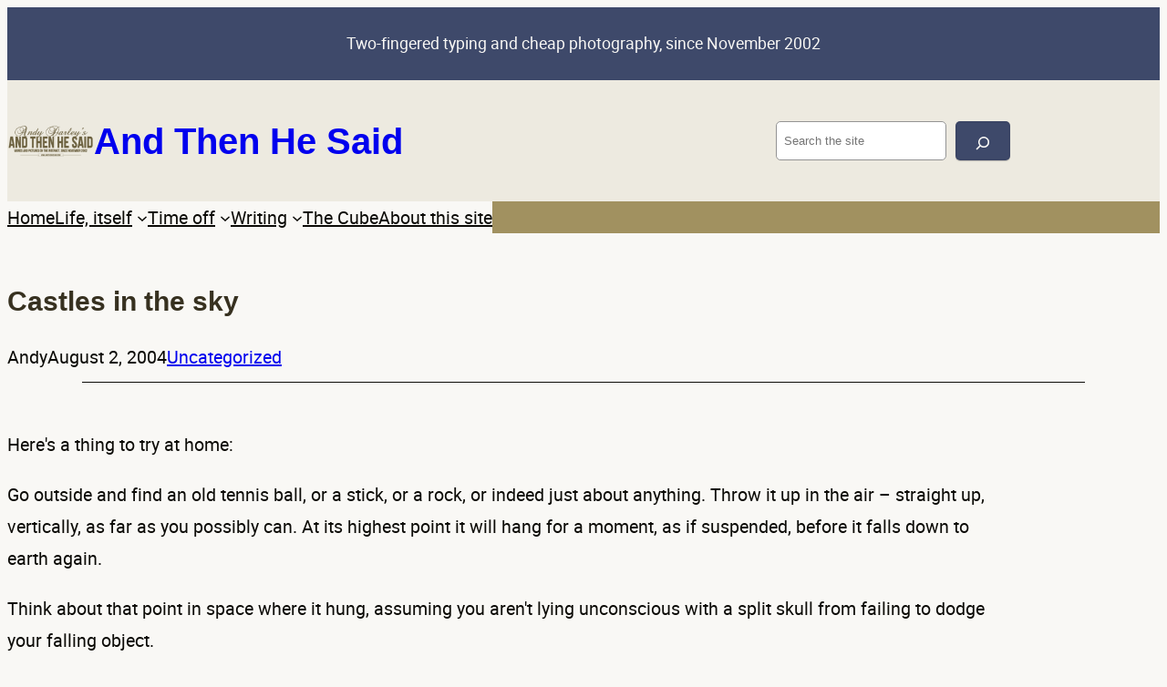

--- FILE ---
content_type: text/html; charset=UTF-8
request_url: https://www.andthenhesaid.com/castles-in-the-sky-374.html
body_size: 102186
content:
<!DOCTYPE html>
<html lang="en-GB" prefix="og: https://ogp.me/ns#">
<head>
	<meta charset="UTF-8" />
	<meta name="viewport" content="width=device-width, initial-scale=1" />
	<style>img:is([sizes="auto" i], [sizes^="auto," i]) { contain-intrinsic-size: 3000px 1500px }</style>
	
<!-- Search Engine Optimization by Rank Math - https://rankmath.com/ -->
<meta name="description" content="Here&amp;apos;s a thing to try at home:"/>
<meta name="robots" content="follow, index, max-snippet:-1, max-video-preview:-1, max-image-preview:large"/>
<link rel="canonical" href="https://www.andthenhesaid.com/castles-in-the-sky-374.html" />
<meta property="og:locale" content="en_GB" />
<meta property="og:type" content="article" />
<meta property="og:title" content="Castles in the sky - And Then He Said" />
<meta property="og:description" content="Here&amp;apos;s a thing to try at home:" />
<meta property="og:url" content="https://www.andthenhesaid.com/castles-in-the-sky-374.html" />
<meta property="og:site_name" content="And Then He Said" />
<meta property="article:section" content="Uncategorized" />
<meta property="og:updated_time" content="2022-09-09T15:37:00+00:00" />
<meta property="og:image" content="https://www.andthenhesaid.com/wp-content/uploads/2012/05/hemsby-42.jpg" />
<meta property="og:image:secure_url" content="https://www.andthenhesaid.com/wp-content/uploads/2012/05/hemsby-42.jpg" />
<meta property="og:image:width" content="800" />
<meta property="og:image:height" content="600" />
<meta property="og:image:alt" content="Castles in the sky" />
<meta property="og:image:type" content="image/jpeg" />
<meta property="article:published_time" content="2004-08-02T15:41:00+00:00" />
<meta property="article:modified_time" content="2022-09-09T15:37:00+00:00" />
<meta name="twitter:card" content="summary_large_image" />
<meta name="twitter:title" content="Castles in the sky - And Then He Said" />
<meta name="twitter:description" content="Here&amp;apos;s a thing to try at home:" />
<meta name="twitter:image" content="https://www.andthenhesaid.com/wp-content/uploads/2012/05/hemsby-42.jpg" />
<meta name="twitter:label1" content="Written by" />
<meta name="twitter:data1" content="Andy" />
<meta name="twitter:label2" content="Time to read" />
<meta name="twitter:data2" content="4 minutes" />
<script type="application/ld+json" class="rank-math-schema">{"@context":"https://schema.org","@graph":[{"@type":["Person","Organization"],"@id":"https://www.andthenhesaid.com/#person","name":"Andy","logo":{"@type":"ImageObject","@id":"https://www.andthenhesaid.com/#logo","url":"https://www.andthenhesaid.com/wp-content/uploads/2022/09/msf-logo-and-then-he-said-2.png","contentUrl":"https://www.andthenhesaid.com/wp-content/uploads/2022/09/msf-logo-and-then-he-said-2.png","caption":"And Then He Said","inLanguage":"en-GB","width":"322","height":"322"},"image":{"@type":"ImageObject","@id":"https://www.andthenhesaid.com/#logo","url":"https://www.andthenhesaid.com/wp-content/uploads/2022/09/msf-logo-and-then-he-said-2.png","contentUrl":"https://www.andthenhesaid.com/wp-content/uploads/2022/09/msf-logo-and-then-he-said-2.png","caption":"And Then He Said","inLanguage":"en-GB","width":"322","height":"322"}},{"@type":"WebSite","@id":"https://www.andthenhesaid.com/#website","url":"https://www.andthenhesaid.com","name":"And Then He Said","publisher":{"@id":"https://www.andthenhesaid.com/#person"},"inLanguage":"en-GB"},{"@type":"ImageObject","@id":"https://www.andthenhesaid.com/wp-content/uploads/2012/05/hemsby-42.jpg","url":"https://www.andthenhesaid.com/wp-content/uploads/2012/05/hemsby-42.jpg","width":"800","height":"600","inLanguage":"en-GB"},{"@type":"WebPage","@id":"https://www.andthenhesaid.com/castles-in-the-sky-374.html#webpage","url":"https://www.andthenhesaid.com/castles-in-the-sky-374.html","name":"Castles in the sky - And Then He Said","datePublished":"2004-08-02T15:41:00+00:00","dateModified":"2022-09-09T15:37:00+00:00","isPartOf":{"@id":"https://www.andthenhesaid.com/#website"},"primaryImageOfPage":{"@id":"https://www.andthenhesaid.com/wp-content/uploads/2012/05/hemsby-42.jpg"},"inLanguage":"en-GB"},{"@type":"Person","@id":"https://www.andthenhesaid.com/author/andydarley","name":"Andy","url":"https://www.andthenhesaid.com/author/andydarley","image":{"@type":"ImageObject","@id":"https://secure.gravatar.com/avatar/a86b5e0aa7a020d6ead1c133cce4bcfff43628ec523c828ac8d6db9cd44afe07?s=96&amp;d=mm&amp;r=x","url":"https://secure.gravatar.com/avatar/a86b5e0aa7a020d6ead1c133cce4bcfff43628ec523c828ac8d6db9cd44afe07?s=96&amp;d=mm&amp;r=x","caption":"Andy","inLanguage":"en-GB"}},{"@type":"BlogPosting","headline":"Castles in the sky - And Then He Said","datePublished":"2004-08-02T15:41:00+00:00","dateModified":"2022-09-09T15:37:00+00:00","articleSection":"Uncategorized","author":{"@id":"https://www.andthenhesaid.com/author/andydarley","name":"Andy"},"publisher":{"@id":"https://www.andthenhesaid.com/#person"},"description":"Here&amp;apos;s a thing to try at home:","name":"Castles in the sky - And Then He Said","@id":"https://www.andthenhesaid.com/castles-in-the-sky-374.html#richSnippet","isPartOf":{"@id":"https://www.andthenhesaid.com/castles-in-the-sky-374.html#webpage"},"image":{"@id":"https://www.andthenhesaid.com/wp-content/uploads/2012/05/hemsby-42.jpg"},"inLanguage":"en-GB","mainEntityOfPage":{"@id":"https://www.andthenhesaid.com/castles-in-the-sky-374.html#webpage"}}]}</script>
<!-- /Rank Math WordPress SEO plugin -->

<title>Castles in the sky - And Then He Said</title>
<link rel='dns-prefetch' href='//unpkg.com' />
<link rel='dns-prefetch' href='//chesstempo.com' />
<link rel='dns-prefetch' href='//www.googletagmanager.com' />
<link rel="alternate" type="application/rss+xml" title="And Then He Said &raquo; Feed" href="https://www.andthenhesaid.com/feed" />
<link rel="alternate" type="application/rss+xml" title="And Then He Said &raquo; Comments Feed" href="https://www.andthenhesaid.com/comments/feed" />
<script>
window._wpemojiSettings = {"baseUrl":"https:\/\/s.w.org\/images\/core\/emoji\/16.0.1\/72x72\/","ext":".png","svgUrl":"https:\/\/s.w.org\/images\/core\/emoji\/16.0.1\/svg\/","svgExt":".svg","source":{"concatemoji":"https:\/\/www.andthenhesaid.com\/wp-includes\/js\/wp-emoji-release.min.js?ver=97ed74e8fd65842abf49e7f3a036a203"}};
/*! This file is auto-generated */
!function(s,n){var o,i,e;function c(e){try{var t={supportTests:e,timestamp:(new Date).valueOf()};sessionStorage.setItem(o,JSON.stringify(t))}catch(e){}}function p(e,t,n){e.clearRect(0,0,e.canvas.width,e.canvas.height),e.fillText(t,0,0);var t=new Uint32Array(e.getImageData(0,0,e.canvas.width,e.canvas.height).data),a=(e.clearRect(0,0,e.canvas.width,e.canvas.height),e.fillText(n,0,0),new Uint32Array(e.getImageData(0,0,e.canvas.width,e.canvas.height).data));return t.every(function(e,t){return e===a[t]})}function u(e,t){e.clearRect(0,0,e.canvas.width,e.canvas.height),e.fillText(t,0,0);for(var n=e.getImageData(16,16,1,1),a=0;a<n.data.length;a++)if(0!==n.data[a])return!1;return!0}function f(e,t,n,a){switch(t){case"flag":return n(e,"\ud83c\udff3\ufe0f\u200d\u26a7\ufe0f","\ud83c\udff3\ufe0f\u200b\u26a7\ufe0f")?!1:!n(e,"\ud83c\udde8\ud83c\uddf6","\ud83c\udde8\u200b\ud83c\uddf6")&&!n(e,"\ud83c\udff4\udb40\udc67\udb40\udc62\udb40\udc65\udb40\udc6e\udb40\udc67\udb40\udc7f","\ud83c\udff4\u200b\udb40\udc67\u200b\udb40\udc62\u200b\udb40\udc65\u200b\udb40\udc6e\u200b\udb40\udc67\u200b\udb40\udc7f");case"emoji":return!a(e,"\ud83e\udedf")}return!1}function g(e,t,n,a){var r="undefined"!=typeof WorkerGlobalScope&&self instanceof WorkerGlobalScope?new OffscreenCanvas(300,150):s.createElement("canvas"),o=r.getContext("2d",{willReadFrequently:!0}),i=(o.textBaseline="top",o.font="600 32px Arial",{});return e.forEach(function(e){i[e]=t(o,e,n,a)}),i}function t(e){var t=s.createElement("script");t.src=e,t.defer=!0,s.head.appendChild(t)}"undefined"!=typeof Promise&&(o="wpEmojiSettingsSupports",i=["flag","emoji"],n.supports={everything:!0,everythingExceptFlag:!0},e=new Promise(function(e){s.addEventListener("DOMContentLoaded",e,{once:!0})}),new Promise(function(t){var n=function(){try{var e=JSON.parse(sessionStorage.getItem(o));if("object"==typeof e&&"number"==typeof e.timestamp&&(new Date).valueOf()<e.timestamp+604800&&"object"==typeof e.supportTests)return e.supportTests}catch(e){}return null}();if(!n){if("undefined"!=typeof Worker&&"undefined"!=typeof OffscreenCanvas&&"undefined"!=typeof URL&&URL.createObjectURL&&"undefined"!=typeof Blob)try{var e="postMessage("+g.toString()+"("+[JSON.stringify(i),f.toString(),p.toString(),u.toString()].join(",")+"));",a=new Blob([e],{type:"text/javascript"}),r=new Worker(URL.createObjectURL(a),{name:"wpTestEmojiSupports"});return void(r.onmessage=function(e){c(n=e.data),r.terminate(),t(n)})}catch(e){}c(n=g(i,f,p,u))}t(n)}).then(function(e){for(var t in e)n.supports[t]=e[t],n.supports.everything=n.supports.everything&&n.supports[t],"flag"!==t&&(n.supports.everythingExceptFlag=n.supports.everythingExceptFlag&&n.supports[t]);n.supports.everythingExceptFlag=n.supports.everythingExceptFlag&&!n.supports.flag,n.DOMReady=!1,n.readyCallback=function(){n.DOMReady=!0}}).then(function(){return e}).then(function(){var e;n.supports.everything||(n.readyCallback(),(e=n.source||{}).concatemoji?t(e.concatemoji):e.wpemoji&&e.twemoji&&(t(e.twemoji),t(e.wpemoji)))}))}((window,document),window._wpemojiSettings);
</script>
<style id='wp-block-site-tagline-inline-css'>
.wp-block-site-tagline{box-sizing:border-box}
</style>
<style id='wp-block-group-inline-css'>
.wp-block-group{box-sizing:border-box}:where(.wp-block-group.wp-block-group-is-layout-constrained){position:relative}
</style>
<style id='wp-block-group-theme-inline-css'>
:where(.wp-block-group.has-background){padding:1.25em 2.375em}
</style>
<style id='wp-block-site-logo-inline-css'>
.wp-block-site-logo{box-sizing:border-box;line-height:0}.wp-block-site-logo a{display:inline-block;line-height:0}.wp-block-site-logo.is-default-size img{height:auto;width:120px}.wp-block-site-logo img{height:auto;max-width:100%}.wp-block-site-logo a,.wp-block-site-logo img{border-radius:inherit}.wp-block-site-logo.aligncenter{margin-left:auto;margin-right:auto;text-align:center}:root :where(.wp-block-site-logo.is-style-rounded){border-radius:9999px}
</style>
<style id='wp-block-site-title-inline-css'>
.wp-block-site-title{box-sizing:border-box}.wp-block-site-title :where(a){color:inherit;font-family:inherit;font-size:inherit;font-style:inherit;font-weight:inherit;letter-spacing:inherit;line-height:inherit;text-decoration:inherit}
</style>
<style id='finders22-site-title-inline-css'>
header .wp-block-site-title a{text-decoration:none}
</style>
<style id='wp-block-search-inline-css'>
.wp-block-search__button{margin-left:10px;word-break:normal}.wp-block-search__button.has-icon{line-height:0}.wp-block-search__button svg{height:1.25em;min-height:24px;min-width:24px;width:1.25em;fill:currentColor;vertical-align:text-bottom}:where(.wp-block-search__button){border:1px solid #ccc;padding:6px 10px}.wp-block-search__inside-wrapper{display:flex;flex:auto;flex-wrap:nowrap;max-width:100%}.wp-block-search__label{width:100%}.wp-block-search__input{appearance:none;border:1px solid #949494;flex-grow:1;margin-left:0;margin-right:0;min-width:3rem;padding:8px;text-decoration:unset!important}.wp-block-search.wp-block-search__button-only .wp-block-search__button{box-sizing:border-box;display:flex;flex-shrink:0;justify-content:center;margin-left:0;max-width:100%}.wp-block-search.wp-block-search__button-only .wp-block-search__inside-wrapper{min-width:0!important;transition-property:width}.wp-block-search.wp-block-search__button-only .wp-block-search__input{flex-basis:100%;transition-duration:.3s}.wp-block-search.wp-block-search__button-only.wp-block-search__searchfield-hidden,.wp-block-search.wp-block-search__button-only.wp-block-search__searchfield-hidden .wp-block-search__inside-wrapper{overflow:hidden}.wp-block-search.wp-block-search__button-only.wp-block-search__searchfield-hidden .wp-block-search__input{border-left-width:0!important;border-right-width:0!important;flex-basis:0;flex-grow:0;margin:0;min-width:0!important;padding-left:0!important;padding-right:0!important;width:0!important}:where(.wp-block-search__input){font-family:inherit;font-size:inherit;font-style:inherit;font-weight:inherit;letter-spacing:inherit;line-height:inherit;text-transform:inherit}:where(.wp-block-search__button-inside .wp-block-search__inside-wrapper){border:1px solid #949494;box-sizing:border-box;padding:4px}:where(.wp-block-search__button-inside .wp-block-search__inside-wrapper) .wp-block-search__input{border:none;border-radius:0;padding:0 4px}:where(.wp-block-search__button-inside .wp-block-search__inside-wrapper) .wp-block-search__input:focus{outline:none}:where(.wp-block-search__button-inside .wp-block-search__inside-wrapper) :where(.wp-block-search__button){padding:4px 8px}.wp-block-search.aligncenter .wp-block-search__inside-wrapper{margin:auto}.wp-block[data-align=right] .wp-block-search.wp-block-search__button-only .wp-block-search__inside-wrapper{float:right}
</style>
<style id='wp-block-search-theme-inline-css'>
.wp-block-search .wp-block-search__label{font-weight:700}.wp-block-search__button{border:1px solid #ccc;padding:.375em .625em}
</style>
<style id='finders22-search-inline-css'>
.wp-block-search .wp-block-search__button{font-size:var(--wp--preset--font-size--small);font-family:var(--wp--preset--font-family--system);line-height:1.7;border:2px solid var(--wp--custom--button-border-color);padding:var(--wp--custom--button-padding);border-radius:var(--wp--custom--button-border-radius);background:var(--wp--preset--color--secondary);color:var(--wp--preset--color--foreground);box-shadow:var(--wp--custom--small-button-shadow)}.wp-block-search .wp-block-search__button:focus,.wp-block-search .wp-block-search__button:hover{color:var(--wp--preset--color--foreground);filter:brightness(94%)!important;box-shadow:var(--wp--custom--small-button-shadow)}.wp-block-search .wp-block-search__button:active{border-color:var(--wp--custom--button-border-color);box-shadow:var(--wp--custom--button-highlight);color:var(--wp--preset--color--foreground);filter:brightness(93%)!important;margin-top:1px;margin-bottom:-1px}.wp-block-search .wp-block-search__button:visited{background-color:initial;border-color:var(--wp--custom--button-border-color);color:var(--wp--preset--color--foreground);box-shadow:var(--wp--custom--small-button-shadow)}.wp-block-search button.wp-block-search__button{margin-bottom:0}.wp-block-search button.wp-block-search__button svg{vertical-align:middle}.wp-block-search.wp-block-search__button-inside .wp-block-search__inside-wrapper{border:none}
</style>
<style id='wp-block-navigation-link-inline-css'>
.wp-block-navigation .wp-block-navigation-item__label{overflow-wrap:break-word}.wp-block-navigation .wp-block-navigation-item__description{display:none}.link-ui-tools{border-top:1px solid #f0f0f0;padding:8px}.link-ui-block-inserter{padding-top:8px}.link-ui-block-inserter__back{margin-left:8px;text-transform:uppercase}
</style>
<link rel='stylesheet' id='wp-block-navigation-css' href='https://www.andthenhesaid.com/wp-includes/blocks/navigation/style.min.css?ver=97ed74e8fd65842abf49e7f3a036a203' media='all' />
<style id='finders22-navigation-inline-css'>
button.wp-block-navigation__responsive-container-close,button.wp-block-navigation__responsive-container-open{font-size:var(--wp--preset--font-size--small);font-family:var(--wp--preset--font-family--system);line-height:1.7;padding:0;border:2px solid var(--wp--custom--button-border-color);border-radius:var(--wp--custom--button-border-radius);background:var(--wp--preset--color--secondary);color:var(--wp--preset--color--foreground);box-shadow:var(--wp--custom--button-shadow)}button.wp-block-navigation__responsive-container-close:focus,button.wp-block-navigation__responsive-container-close:hover,button.wp-block-navigation__responsive-container-open:focus,button.wp-block-navigation__responsive-container-open:hover{color:var(--wp--preset--color--foreground);filter:brightness(94%)!important;box-shadow:var(--wp--custom--small-button-shadow)}button.wp-block-navigation__responsive-container-close:active,button.wp-block-navigation__responsive-container-open:active{border-color:var(--wp--custom--button-border-color);box-shadow:var(--wp--custom--button-highlight);color:var(--wp--preset--color--foreground);filter:brightness(93%)!important;margin-top:1px;margin-bottom:-1px}button.wp-block-navigation__responsive-container-close:visited,button.wp-block-navigation__responsive-container-open:visited{background-color:initial;border-color:var(--wp--custom--button-border-color);color:var(--wp--preset--color--foreground);box-shadow:var(--wp--custom--small-button-shadow)}.is-finders22-search-modal .wp-block-navigation__responsive-container{top:2rem;left:2rem;right:2rem;bottom:auto}.admin-bar .is-finders22-search-modal .wp-block-navigation__responsive-container{top:calc(2rem + 46px)}.is-finders22-search-modal .wp-block-search{width:80%;margin-left:auto;margin-right:auto;padding-top:0}@media screen and (max-width:782px){.is-finders22-search-modal .wp-block-search{margin-left:0;margin-right:0}}.is-finders22-search-modal .wp-block-navigation__responsive-container.is-menu-open .wp-block-navigation__responsive-container-content{padding-top:0}.is-finders22-search-modal button.wp-block-navigation__responsive-container-close{color:currentcolor}.is-finders22-search-modal .wp-block-search .wp-block-search__button:focus{outline-offset:4px}
</style>
<style id='wp-block-template-part-theme-inline-css'>
:root :where(.wp-block-template-part.has-background){margin-bottom:0;margin-top:0;padding:1.25em 2.375em}
</style>
<style id='wp-block-post-title-inline-css'>
.wp-block-post-title{box-sizing:border-box;word-break:break-word}.wp-block-post-title :where(a){display:inline-block;font-family:inherit;font-size:inherit;font-style:inherit;font-weight:inherit;letter-spacing:inherit;line-height:inherit;text-decoration:inherit}
</style>
<style id='finders22-post-title-inline-css'>
.wp-block-post-title{word-wrap:break-word}.wp-block-post-title a{display:initial}
</style>
<style id='wp-block-post-author-inline-css'>
.wp-block-post-author{box-sizing:border-box;display:flex;flex-wrap:wrap}.wp-block-post-author__byline{font-size:.5em;margin-bottom:0;margin-top:0;width:100%}.wp-block-post-author__avatar{margin-right:1em}.wp-block-post-author__bio{font-size:.7em;margin-bottom:.7em}.wp-block-post-author__content{flex-basis:0;flex-grow:1}.wp-block-post-author__name{margin:0}
</style>
<style id='wp-block-post-date-inline-css'>
.wp-block-post-date{box-sizing:border-box}
</style>
<style id='wp-block-post-terms-inline-css'>
.wp-block-post-terms{box-sizing:border-box}.wp-block-post-terms .wp-block-post-terms__separator{white-space:pre-wrap}
</style>
<style id='wp-block-separator-inline-css'>
@charset "UTF-8";.wp-block-separator{border:none;border-top:2px solid}:root :where(.wp-block-separator.is-style-dots){height:auto;line-height:1;text-align:center}:root :where(.wp-block-separator.is-style-dots):before{color:currentColor;content:"···";font-family:serif;font-size:1.5em;letter-spacing:2em;padding-left:2em}.wp-block-separator.is-style-dots{background:none!important;border:none!important}
</style>
<style id='wp-block-separator-theme-inline-css'>
.wp-block-separator.has-css-opacity{opacity:.4}.wp-block-separator{border:none;border-bottom:2px solid;margin-left:auto;margin-right:auto}.wp-block-separator.has-alpha-channel-opacity{opacity:1}.wp-block-separator:not(.is-style-wide):not(.is-style-dots){width:100px}.wp-block-separator.has-background:not(.is-style-dots){border-bottom:none;height:1px}.wp-block-separator.has-background:not(.is-style-wide):not(.is-style-dots){height:2px}
</style>
<style id='finders22-separator-inline-css'>
.wp-block-separator{position:relative;z-index:-999}.block-editor-block-list__layout .wp-block-separator{z-index:auto}
</style>
<style id='wp-block-spacer-inline-css'>
.wp-block-spacer{clear:both}
</style>
<style id='wp-block-post-content-inline-css'>
.wp-block-post-content{display:flow-root}
</style>
<style id='wp-block-post-navigation-link-inline-css'>
.wp-block-post-navigation-link .wp-block-post-navigation-link__arrow-previous{display:inline-block;margin-right:1ch}.wp-block-post-navigation-link .wp-block-post-navigation-link__arrow-previous:not(.is-arrow-chevron){transform:scaleX(1)}.wp-block-post-navigation-link .wp-block-post-navigation-link__arrow-next{display:inline-block;margin-left:1ch}.wp-block-post-navigation-link .wp-block-post-navigation-link__arrow-next:not(.is-arrow-chevron){transform:scaleX(1)}.wp-block-post-navigation-link.has-text-align-left[style*="writing-mode: vertical-lr"],.wp-block-post-navigation-link.has-text-align-right[style*="writing-mode: vertical-rl"]{rotate:180deg}
</style>
<style id='wp-block-columns-inline-css'>
.wp-block-columns{align-items:normal!important;box-sizing:border-box;display:flex;flex-wrap:wrap!important}@media (min-width:782px){.wp-block-columns{flex-wrap:nowrap!important}}.wp-block-columns.are-vertically-aligned-top{align-items:flex-start}.wp-block-columns.are-vertically-aligned-center{align-items:center}.wp-block-columns.are-vertically-aligned-bottom{align-items:flex-end}@media (max-width:781px){.wp-block-columns:not(.is-not-stacked-on-mobile)>.wp-block-column{flex-basis:100%!important}}@media (min-width:782px){.wp-block-columns:not(.is-not-stacked-on-mobile)>.wp-block-column{flex-basis:0;flex-grow:1}.wp-block-columns:not(.is-not-stacked-on-mobile)>.wp-block-column[style*=flex-basis]{flex-grow:0}}.wp-block-columns.is-not-stacked-on-mobile{flex-wrap:nowrap!important}.wp-block-columns.is-not-stacked-on-mobile>.wp-block-column{flex-basis:0;flex-grow:1}.wp-block-columns.is-not-stacked-on-mobile>.wp-block-column[style*=flex-basis]{flex-grow:0}:where(.wp-block-columns){margin-bottom:1.75em}:where(.wp-block-columns.has-background){padding:1.25em 2.375em}.wp-block-column{flex-grow:1;min-width:0;overflow-wrap:break-word;word-break:break-word}.wp-block-column.is-vertically-aligned-top{align-self:flex-start}.wp-block-column.is-vertically-aligned-center{align-self:center}.wp-block-column.is-vertically-aligned-bottom{align-self:flex-end}.wp-block-column.is-vertically-aligned-stretch{align-self:stretch}.wp-block-column.is-vertically-aligned-bottom,.wp-block-column.is-vertically-aligned-center,.wp-block-column.is-vertically-aligned-top{width:100%}
</style>
<link rel='stylesheet' id='wp-block-image-css' href='https://www.andthenhesaid.com/wp-includes/blocks/image/style.min.css?ver=97ed74e8fd65842abf49e7f3a036a203' media='all' />
<style id='wp-block-image-theme-inline-css'>
:root :where(.wp-block-image figcaption){color:#555;font-size:13px;text-align:center}.is-dark-theme :root :where(.wp-block-image figcaption){color:#ffffffa6}.wp-block-image{margin:0 0 1em}
</style>
<style id='wp-block-paragraph-inline-css'>
.is-small-text{font-size:.875em}.is-regular-text{font-size:1em}.is-large-text{font-size:2.25em}.is-larger-text{font-size:3em}.has-drop-cap:not(:focus):first-letter{float:left;font-size:8.4em;font-style:normal;font-weight:100;line-height:.68;margin:.05em .1em 0 0;text-transform:uppercase}body.rtl .has-drop-cap:not(:focus):first-letter{float:none;margin-left:.1em}p.has-drop-cap.has-background{overflow:hidden}:root :where(p.has-background){padding:1.25em 2.375em}:where(p.has-text-color:not(.has-link-color)) a{color:inherit}p.has-text-align-left[style*="writing-mode:vertical-lr"],p.has-text-align-right[style*="writing-mode:vertical-rl"]{rotate:180deg}
</style>
<style id='wp-block-heading-inline-css'>
h1.has-background,h2.has-background,h3.has-background,h4.has-background,h5.has-background,h6.has-background{padding:1.25em 2.375em}h1.has-text-align-left[style*=writing-mode]:where([style*=vertical-lr]),h1.has-text-align-right[style*=writing-mode]:where([style*=vertical-rl]),h2.has-text-align-left[style*=writing-mode]:where([style*=vertical-lr]),h2.has-text-align-right[style*=writing-mode]:where([style*=vertical-rl]),h3.has-text-align-left[style*=writing-mode]:where([style*=vertical-lr]),h3.has-text-align-right[style*=writing-mode]:where([style*=vertical-rl]),h4.has-text-align-left[style*=writing-mode]:where([style*=vertical-lr]),h4.has-text-align-right[style*=writing-mode]:where([style*=vertical-rl]),h5.has-text-align-left[style*=writing-mode]:where([style*=vertical-lr]),h5.has-text-align-right[style*=writing-mode]:where([style*=vertical-rl]),h6.has-text-align-left[style*=writing-mode]:where([style*=vertical-lr]),h6.has-text-align-right[style*=writing-mode]:where([style*=vertical-rl]){rotate:180deg}
</style>
<link rel='stylesheet' id='wp-block-cover-css' href='https://www.andthenhesaid.com/wp-includes/blocks/cover/style.min.css?ver=97ed74e8fd65842abf49e7f3a036a203' media='all' />
<link rel='stylesheet' id='wp-block-social-links-css' href='https://www.andthenhesaid.com/wp-includes/blocks/social-links/style.min.css?ver=97ed74e8fd65842abf49e7f3a036a203' media='all' />
<style id='wp-block-button-inline-css'>
.wp-block-button__link{align-content:center;box-sizing:border-box;cursor:pointer;display:inline-block;height:100%;text-align:center;word-break:break-word}.wp-block-button__link.aligncenter{text-align:center}.wp-block-button__link.alignright{text-align:right}:where(.wp-block-button__link){border-radius:9999px;box-shadow:none;padding:calc(.667em + 2px) calc(1.333em + 2px);text-decoration:none}.wp-block-button[style*=text-decoration] .wp-block-button__link{text-decoration:inherit}.wp-block-buttons>.wp-block-button.has-custom-width{max-width:none}.wp-block-buttons>.wp-block-button.has-custom-width .wp-block-button__link{width:100%}.wp-block-buttons>.wp-block-button.has-custom-font-size .wp-block-button__link{font-size:inherit}.wp-block-buttons>.wp-block-button.wp-block-button__width-25{width:calc(25% - var(--wp--style--block-gap, .5em)*.75)}.wp-block-buttons>.wp-block-button.wp-block-button__width-50{width:calc(50% - var(--wp--style--block-gap, .5em)*.5)}.wp-block-buttons>.wp-block-button.wp-block-button__width-75{width:calc(75% - var(--wp--style--block-gap, .5em)*.25)}.wp-block-buttons>.wp-block-button.wp-block-button__width-100{flex-basis:100%;width:100%}.wp-block-buttons.is-vertical>.wp-block-button.wp-block-button__width-25{width:25%}.wp-block-buttons.is-vertical>.wp-block-button.wp-block-button__width-50{width:50%}.wp-block-buttons.is-vertical>.wp-block-button.wp-block-button__width-75{width:75%}.wp-block-button.is-style-squared,.wp-block-button__link.wp-block-button.is-style-squared{border-radius:0}.wp-block-button.no-border-radius,.wp-block-button__link.no-border-radius{border-radius:0!important}:root :where(.wp-block-button .wp-block-button__link.is-style-outline),:root :where(.wp-block-button.is-style-outline>.wp-block-button__link){border:2px solid;padding:.667em 1.333em}:root :where(.wp-block-button .wp-block-button__link.is-style-outline:not(.has-text-color)),:root :where(.wp-block-button.is-style-outline>.wp-block-button__link:not(.has-text-color)){color:currentColor}:root :where(.wp-block-button .wp-block-button__link.is-style-outline:not(.has-background)),:root :where(.wp-block-button.is-style-outline>.wp-block-button__link:not(.has-background)){background-color:initial;background-image:none}
</style>
<style id='finders22-button-inline-css'>
.wp-block-button__link{box-shadow:var(--wp--custom--small-button-shadow)}.wp-block-button__link:focus,.wp-block-button__link:hover{color:var(--wp--preset--color--foreground);filter:brightness(94%)!important;box-shadow:var(--wp--custom--small-button-shadow)}.wp-block-button__link:active{box-shadow:var(--wp--custom--button-highlight);filter:brightness(93%)!important;margin-top:1px;margin-bottom:-1px}.wp-block-button__link:active,.wp-block-button__link:visited{border-color:var(--wp--custom--button-border-color);color:var(--wp--preset--color--foreground)}.wp-block-button__link:visited{background-color:initial;box-shadow:var(--wp--custom--small-button-shadow)}.is-style-outline>.wp-block-button__link,.wp-block-button__link.is-style-outline{padding:var(--wp--custom--button-padding)}.wp-block-buttons>.wp-block-button{margin-top:.5em}.wp-block-button__link svg{vertical-align:middle;fill:currentcolor}
</style>
<style id='wp-block-buttons-inline-css'>
.wp-block-buttons{box-sizing:border-box}.wp-block-buttons.is-vertical{flex-direction:column}.wp-block-buttons.is-vertical>.wp-block-button:last-child{margin-bottom:0}.wp-block-buttons>.wp-block-button{display:inline-block;margin:0}.wp-block-buttons.is-content-justification-left{justify-content:flex-start}.wp-block-buttons.is-content-justification-left.is-vertical{align-items:flex-start}.wp-block-buttons.is-content-justification-center{justify-content:center}.wp-block-buttons.is-content-justification-center.is-vertical{align-items:center}.wp-block-buttons.is-content-justification-right{justify-content:flex-end}.wp-block-buttons.is-content-justification-right.is-vertical{align-items:flex-end}.wp-block-buttons.is-content-justification-space-between{justify-content:space-between}.wp-block-buttons.aligncenter{text-align:center}.wp-block-buttons:not(.is-content-justification-space-between,.is-content-justification-right,.is-content-justification-left,.is-content-justification-center) .wp-block-button.aligncenter{margin-left:auto;margin-right:auto;width:100%}.wp-block-buttons[style*=text-decoration] .wp-block-button,.wp-block-buttons[style*=text-decoration] .wp-block-button__link{text-decoration:inherit}.wp-block-buttons.has-custom-font-size .wp-block-button__link{font-size:inherit}.wp-block-buttons .wp-block-button__link{width:100%}.wp-block-button.aligncenter{text-align:center}
</style>
<style id='wp-emoji-styles-inline-css'>

	img.wp-smiley, img.emoji {
		display: inline !important;
		border: none !important;
		box-shadow: none !important;
		height: 1em !important;
		width: 1em !important;
		margin: 0 0.07em !important;
		vertical-align: -0.1em !important;
		background: none !important;
		padding: 0 !important;
	}
</style>
<link rel='stylesheet' id='wp-block-library-css' href='https://www.andthenhesaid.com/wp-includes/css/dist/block-library/common.min.css?ver=97ed74e8fd65842abf49e7f3a036a203' media='all' />
<style id='global-styles-inline-css'>
:root{--wp--preset--aspect-ratio--square: 1;--wp--preset--aspect-ratio--4-3: 4/3;--wp--preset--aspect-ratio--3-4: 3/4;--wp--preset--aspect-ratio--3-2: 3/2;--wp--preset--aspect-ratio--2-3: 2/3;--wp--preset--aspect-ratio--16-9: 16/9;--wp--preset--aspect-ratio--9-16: 9/16;--wp--preset--color--black: #000000;--wp--preset--color--cyan-bluish-gray: #abb8c3;--wp--preset--color--white: #ffffff;--wp--preset--color--pale-pink: #f78da7;--wp--preset--color--vivid-red: #cf2e2e;--wp--preset--color--luminous-vivid-orange: #ff6900;--wp--preset--color--luminous-vivid-amber: #fcb900;--wp--preset--color--light-green-cyan: #7bdcb5;--wp--preset--color--vivid-green-cyan: #00d084;--wp--preset--color--pale-cyan-blue: #8ed1fc;--wp--preset--color--vivid-cyan-blue: #0693e3;--wp--preset--color--vivid-purple: #9b51e0;--wp--preset--color--background: #f9f8f5;--wp--preset--color--foreground: #0c0b07;--wp--preset--color--primary: #373120;--wp--preset--color--primary-two: #6c6140;--wp--preset--color--primary-three: #a19160;--wp--preset--color--secondary: #3e496a;--wp--preset--color--secondary-two: #5e6e9f;--wp--preset--color--tertiary: #edeae0;--wp--preset--gradient--vivid-cyan-blue-to-vivid-purple: linear-gradient(135deg,rgba(6,147,227,1) 0%,rgb(155,81,224) 100%);--wp--preset--gradient--light-green-cyan-to-vivid-green-cyan: linear-gradient(135deg,rgb(122,220,180) 0%,rgb(0,208,130) 100%);--wp--preset--gradient--luminous-vivid-amber-to-luminous-vivid-orange: linear-gradient(135deg,rgba(252,185,0,1) 0%,rgba(255,105,0,1) 100%);--wp--preset--gradient--luminous-vivid-orange-to-vivid-red: linear-gradient(135deg,rgba(255,105,0,1) 0%,rgb(207,46,46) 100%);--wp--preset--gradient--very-light-gray-to-cyan-bluish-gray: linear-gradient(135deg,rgb(238,238,238) 0%,rgb(169,184,195) 100%);--wp--preset--gradient--cool-to-warm-spectrum: linear-gradient(135deg,rgb(74,234,220) 0%,rgb(151,120,209) 20%,rgb(207,42,186) 40%,rgb(238,44,130) 60%,rgb(251,105,98) 80%,rgb(254,248,76) 100%);--wp--preset--gradient--blush-light-purple: linear-gradient(135deg,rgb(255,206,236) 0%,rgb(152,150,240) 100%);--wp--preset--gradient--blush-bordeaux: linear-gradient(135deg,rgb(254,205,165) 0%,rgb(254,45,45) 50%,rgb(107,0,62) 100%);--wp--preset--gradient--luminous-dusk: linear-gradient(135deg,rgb(255,203,112) 0%,rgb(199,81,192) 50%,rgb(65,88,208) 100%);--wp--preset--gradient--pale-ocean: linear-gradient(135deg,rgb(255,245,203) 0%,rgb(182,227,212) 50%,rgb(51,167,181) 100%);--wp--preset--gradient--electric-grass: linear-gradient(135deg,rgb(202,248,128) 0%,rgb(113,206,126) 100%);--wp--preset--gradient--midnight: linear-gradient(135deg,rgb(2,3,129) 0%,rgb(40,116,252) 100%);--wp--preset--gradient--d-transparent-primary: linear-gradient(to bottom right,transparent 49.9%,#232323 50%);--wp--preset--gradient--d-primary-transparent: linear-gradient(to bottom right, #232323 49.9%, transparent 50%);--wp--preset--gradient--d-white-primary: linear-gradient(to bottom right,#fff 49.9%,#232323 50%);--wp--preset--gradient--d-primary-white: linear-gradient(to bottom right,#232323 49.9%,#fff 50%);--wp--preset--gradient--h-primary-transparent: linear-gradient(#232323 49.9%,transparent 50%);--wp--preset--gradient--h-transparent-primary: linear-gradient(transparent 49.9%,#232323 50%);--wp--preset--gradient--h-primary-white: linear-gradient(#232323 49.9%,#fff 50%);--wp--preset--gradient--h-white-primary: linear-gradient(#fff 49.9%,#232323 50%);--wp--preset--gradient--v-primary-transparent: linear-gradient(to right, #232323 49.9%,transparent 50%);--wp--preset--gradient--v-transparent-primary: linear-gradient(to right, transparent 49.9%,#232323 50%);--wp--preset--gradient--v-primary-white: linear-gradient(to right, #232323 49.9%,#fff 50%);--wp--preset--gradient--v-white-primary: linear-gradient(to right, #fff 49.9%,#232323 50%);--wp--preset--font-size--small: 1.125rem;--wp--preset--font-size--medium: 1.25rem;--wp--preset--font-size--large: 1.5rem;--wp--preset--font-size--x-large: 2rem;--wp--preset--font-size--extra-small: 1rem;--wp--preset--font-size--xx-large: clamp(2.5rem, calc(1rem + 2vw), 2.75rem);--wp--preset--font-size--xxx-large: clamp(2.75rem, calc(1rem + 3vw), 3.75rem);--wp--preset--font-size--xxxx-large: clamp(2.75rem, calc(1rem + 4vw), 4.25rem);--wp--preset--font-size--xxxxx-large: clamp(2.75rem, calc(1rem + 6vw), 6rem);--wp--preset--font-family--system: -apple-system,BlinkMacSystemFont,"Segoe UI",Roboto,Oxygen-Sans,Ubuntu,Cantarell,"Helvetica Neue",sans-serif;--wp--preset--font-family--serif: "Times New Roman","New York",Times,"Noto Serif",serif;--wp--preset--font-family--monospace: Consolas,Menlo,Monaco,"SF Mono","DejaVu Sans Mono","Roboto Mono","Courier New",Courier,monospace;--wp--preset--font-family--bodytext: Roboto, sans-serif;--wp--preset--font-family--headings: "Yanone Kaffeesatz", sans-serif;--wp--preset--spacing--20: 0.44rem;--wp--preset--spacing--30: 0.67rem;--wp--preset--spacing--40: 1rem;--wp--preset--spacing--50: 1.5rem;--wp--preset--spacing--60: 2.25rem;--wp--preset--spacing--70: 3.38rem;--wp--preset--spacing--80: 5.06rem;--wp--preset--shadow--natural: 6px 6px 9px rgba(0, 0, 0, 0.2);--wp--preset--shadow--deep: 12px 12px 50px rgba(0, 0, 0, 0.4);--wp--preset--shadow--sharp: 6px 6px 0px rgba(0, 0, 0, 0.2);--wp--preset--shadow--outlined: 6px 6px 0px -3px rgba(255, 255, 255, 1), 6px 6px rgba(0, 0, 0, 1);--wp--preset--shadow--crisp: 6px 6px 0px rgba(0, 0, 0, 1);--wp--custom--button-border-color: rgba(0, 0, 0, 0.05);--wp--custom--button-border-radius: 4px;--wp--custom--button-highlight: 0 0 0 #fff;--wp--custom--button-padding: .3rem 1rem;--wp--custom--button-shadow: 0 4px 4px 0 rgba(0, 0, 0, 0.2);--wp--custom--h-spacing: 2.375rem;--wp--custom--jace-pattern-header-image: 16px solid;--wp--custom--small-button-shadow: 0 1px 1px 0 rgba(0, 0, 0, 0.2);--wp--custom--text-shadow: 0 2px 2px rgba(0, 0, 0, 0.2);;--wp--custom--v-spacing: 1.25rem;}:root { --wp--style--global--content-size: 700px;--wp--style--global--wide-size: 1100px; }:where(body) { margin: 0; }.wp-site-blocks > .alignleft { float: left; margin-right: 2em; }.wp-site-blocks > .alignright { float: right; margin-left: 2em; }.wp-site-blocks > .aligncenter { justify-content: center; margin-left: auto; margin-right: auto; }:where(.wp-site-blocks) > * { margin-block-start: var(--wp--custom--v-spacing); margin-block-end: 0; }:where(.wp-site-blocks) > :first-child { margin-block-start: 0; }:where(.wp-site-blocks) > :last-child { margin-block-end: 0; }:root { --wp--style--block-gap: var(--wp--custom--v-spacing); }:root :where(.is-layout-flow) > :first-child{margin-block-start: 0;}:root :where(.is-layout-flow) > :last-child{margin-block-end: 0;}:root :where(.is-layout-flow) > *{margin-block-start: var(--wp--custom--v-spacing);margin-block-end: 0;}:root :where(.is-layout-constrained) > :first-child{margin-block-start: 0;}:root :where(.is-layout-constrained) > :last-child{margin-block-end: 0;}:root :where(.is-layout-constrained) > *{margin-block-start: var(--wp--custom--v-spacing);margin-block-end: 0;}:root :where(.is-layout-flex){gap: var(--wp--custom--v-spacing);}:root :where(.is-layout-grid){gap: var(--wp--custom--v-spacing);}.is-layout-flow > .alignleft{float: left;margin-inline-start: 0;margin-inline-end: 2em;}.is-layout-flow > .alignright{float: right;margin-inline-start: 2em;margin-inline-end: 0;}.is-layout-flow > .aligncenter{margin-left: auto !important;margin-right: auto !important;}.is-layout-constrained > .alignleft{float: left;margin-inline-start: 0;margin-inline-end: 2em;}.is-layout-constrained > .alignright{float: right;margin-inline-start: 2em;margin-inline-end: 0;}.is-layout-constrained > .aligncenter{margin-left: auto !important;margin-right: auto !important;}.is-layout-constrained > :where(:not(.alignleft):not(.alignright):not(.alignfull)){max-width: var(--wp--style--global--content-size);margin-left: auto !important;margin-right: auto !important;}.is-layout-constrained > .alignwide{max-width: var(--wp--style--global--wide-size);}body .is-layout-flex{display: flex;}.is-layout-flex{flex-wrap: wrap;align-items: center;}.is-layout-flex > :is(*, div){margin: 0;}body .is-layout-grid{display: grid;}.is-layout-grid > :is(*, div){margin: 0;}body{background-color: var(--wp--preset--color--background);color: var(--wp--preset--color--foreground);font-family: var(--wp--preset--font-family--bodytext);font-size: var(--wp--preset--font-size--medium);line-height: 1.75;padding-top: 0px;padding-right: 0px;padding-bottom: 0px;padding-left: 0px;}a:where(:not(.wp-element-button)){color: var(--wp--preset--color--secondary);text-decoration: underline;}h1{color: var(--wp--preset--color--primary);font-family: var(--wp--preset--font-family--headings);line-height: 1.2;}h2{color: var(--wp--preset--color--primary);font-family: var(--wp--preset--font-family--headings);line-height: 1.2;}h3{color: var(--wp--preset--color--primary);font-family: var(--wp--preset--font-family--headings);line-height: 1.2;}:root :where(.wp-element-button, .wp-block-button__link){background-color: #32373c;border-width: 0;color: #fff;font-family: inherit;font-size: inherit;line-height: inherit;padding: calc(0.667em + 2px) calc(1.333em + 2px);text-decoration: none;}.has-black-color{color: var(--wp--preset--color--black) !important;}.has-cyan-bluish-gray-color{color: var(--wp--preset--color--cyan-bluish-gray) !important;}.has-white-color{color: var(--wp--preset--color--white) !important;}.has-pale-pink-color{color: var(--wp--preset--color--pale-pink) !important;}.has-vivid-red-color{color: var(--wp--preset--color--vivid-red) !important;}.has-luminous-vivid-orange-color{color: var(--wp--preset--color--luminous-vivid-orange) !important;}.has-luminous-vivid-amber-color{color: var(--wp--preset--color--luminous-vivid-amber) !important;}.has-light-green-cyan-color{color: var(--wp--preset--color--light-green-cyan) !important;}.has-vivid-green-cyan-color{color: var(--wp--preset--color--vivid-green-cyan) !important;}.has-pale-cyan-blue-color{color: var(--wp--preset--color--pale-cyan-blue) !important;}.has-vivid-cyan-blue-color{color: var(--wp--preset--color--vivid-cyan-blue) !important;}.has-vivid-purple-color{color: var(--wp--preset--color--vivid-purple) !important;}.has-background-color{color: var(--wp--preset--color--background) !important;}.has-foreground-color{color: var(--wp--preset--color--foreground) !important;}.has-primary-color{color: var(--wp--preset--color--primary) !important;}.has-primary-two-color{color: var(--wp--preset--color--primary-two) !important;}.has-primary-three-color{color: var(--wp--preset--color--primary-three) !important;}.has-secondary-color{color: var(--wp--preset--color--secondary) !important;}.has-secondary-two-color{color: var(--wp--preset--color--secondary-two) !important;}.has-tertiary-color{color: var(--wp--preset--color--tertiary) !important;}.has-black-background-color{background-color: var(--wp--preset--color--black) !important;}.has-cyan-bluish-gray-background-color{background-color: var(--wp--preset--color--cyan-bluish-gray) !important;}.has-white-background-color{background-color: var(--wp--preset--color--white) !important;}.has-pale-pink-background-color{background-color: var(--wp--preset--color--pale-pink) !important;}.has-vivid-red-background-color{background-color: var(--wp--preset--color--vivid-red) !important;}.has-luminous-vivid-orange-background-color{background-color: var(--wp--preset--color--luminous-vivid-orange) !important;}.has-luminous-vivid-amber-background-color{background-color: var(--wp--preset--color--luminous-vivid-amber) !important;}.has-light-green-cyan-background-color{background-color: var(--wp--preset--color--light-green-cyan) !important;}.has-vivid-green-cyan-background-color{background-color: var(--wp--preset--color--vivid-green-cyan) !important;}.has-pale-cyan-blue-background-color{background-color: var(--wp--preset--color--pale-cyan-blue) !important;}.has-vivid-cyan-blue-background-color{background-color: var(--wp--preset--color--vivid-cyan-blue) !important;}.has-vivid-purple-background-color{background-color: var(--wp--preset--color--vivid-purple) !important;}.has-background-background-color{background-color: var(--wp--preset--color--background) !important;}.has-foreground-background-color{background-color: var(--wp--preset--color--foreground) !important;}.has-primary-background-color{background-color: var(--wp--preset--color--primary) !important;}.has-primary-two-background-color{background-color: var(--wp--preset--color--primary-two) !important;}.has-primary-three-background-color{background-color: var(--wp--preset--color--primary-three) !important;}.has-secondary-background-color{background-color: var(--wp--preset--color--secondary) !important;}.has-secondary-two-background-color{background-color: var(--wp--preset--color--secondary-two) !important;}.has-tertiary-background-color{background-color: var(--wp--preset--color--tertiary) !important;}.has-black-border-color{border-color: var(--wp--preset--color--black) !important;}.has-cyan-bluish-gray-border-color{border-color: var(--wp--preset--color--cyan-bluish-gray) !important;}.has-white-border-color{border-color: var(--wp--preset--color--white) !important;}.has-pale-pink-border-color{border-color: var(--wp--preset--color--pale-pink) !important;}.has-vivid-red-border-color{border-color: var(--wp--preset--color--vivid-red) !important;}.has-luminous-vivid-orange-border-color{border-color: var(--wp--preset--color--luminous-vivid-orange) !important;}.has-luminous-vivid-amber-border-color{border-color: var(--wp--preset--color--luminous-vivid-amber) !important;}.has-light-green-cyan-border-color{border-color: var(--wp--preset--color--light-green-cyan) !important;}.has-vivid-green-cyan-border-color{border-color: var(--wp--preset--color--vivid-green-cyan) !important;}.has-pale-cyan-blue-border-color{border-color: var(--wp--preset--color--pale-cyan-blue) !important;}.has-vivid-cyan-blue-border-color{border-color: var(--wp--preset--color--vivid-cyan-blue) !important;}.has-vivid-purple-border-color{border-color: var(--wp--preset--color--vivid-purple) !important;}.has-background-border-color{border-color: var(--wp--preset--color--background) !important;}.has-foreground-border-color{border-color: var(--wp--preset--color--foreground) !important;}.has-primary-border-color{border-color: var(--wp--preset--color--primary) !important;}.has-primary-two-border-color{border-color: var(--wp--preset--color--primary-two) !important;}.has-primary-three-border-color{border-color: var(--wp--preset--color--primary-three) !important;}.has-secondary-border-color{border-color: var(--wp--preset--color--secondary) !important;}.has-secondary-two-border-color{border-color: var(--wp--preset--color--secondary-two) !important;}.has-tertiary-border-color{border-color: var(--wp--preset--color--tertiary) !important;}.has-vivid-cyan-blue-to-vivid-purple-gradient-background{background: var(--wp--preset--gradient--vivid-cyan-blue-to-vivid-purple) !important;}.has-light-green-cyan-to-vivid-green-cyan-gradient-background{background: var(--wp--preset--gradient--light-green-cyan-to-vivid-green-cyan) !important;}.has-luminous-vivid-amber-to-luminous-vivid-orange-gradient-background{background: var(--wp--preset--gradient--luminous-vivid-amber-to-luminous-vivid-orange) !important;}.has-luminous-vivid-orange-to-vivid-red-gradient-background{background: var(--wp--preset--gradient--luminous-vivid-orange-to-vivid-red) !important;}.has-very-light-gray-to-cyan-bluish-gray-gradient-background{background: var(--wp--preset--gradient--very-light-gray-to-cyan-bluish-gray) !important;}.has-cool-to-warm-spectrum-gradient-background{background: var(--wp--preset--gradient--cool-to-warm-spectrum) !important;}.has-blush-light-purple-gradient-background{background: var(--wp--preset--gradient--blush-light-purple) !important;}.has-blush-bordeaux-gradient-background{background: var(--wp--preset--gradient--blush-bordeaux) !important;}.has-luminous-dusk-gradient-background{background: var(--wp--preset--gradient--luminous-dusk) !important;}.has-pale-ocean-gradient-background{background: var(--wp--preset--gradient--pale-ocean) !important;}.has-electric-grass-gradient-background{background: var(--wp--preset--gradient--electric-grass) !important;}.has-midnight-gradient-background{background: var(--wp--preset--gradient--midnight) !important;}.has-d-transparent-primary-gradient-background{background: var(--wp--preset--gradient--d-transparent-primary) !important;}.has-d-primary-transparent-gradient-background{background: var(--wp--preset--gradient--d-primary-transparent) !important;}.has-d-white-primary-gradient-background{background: var(--wp--preset--gradient--d-white-primary) !important;}.has-d-primary-white-gradient-background{background: var(--wp--preset--gradient--d-primary-white) !important;}.has-h-primary-transparent-gradient-background{background: var(--wp--preset--gradient--h-primary-transparent) !important;}.has-h-transparent-primary-gradient-background{background: var(--wp--preset--gradient--h-transparent-primary) !important;}.has-h-primary-white-gradient-background{background: var(--wp--preset--gradient--h-primary-white) !important;}.has-h-white-primary-gradient-background{background: var(--wp--preset--gradient--h-white-primary) !important;}.has-v-primary-transparent-gradient-background{background: var(--wp--preset--gradient--v-primary-transparent) !important;}.has-v-transparent-primary-gradient-background{background: var(--wp--preset--gradient--v-transparent-primary) !important;}.has-v-primary-white-gradient-background{background: var(--wp--preset--gradient--v-primary-white) !important;}.has-v-white-primary-gradient-background{background: var(--wp--preset--gradient--v-white-primary) !important;}.has-small-font-size{font-size: var(--wp--preset--font-size--small) !important;}.has-medium-font-size{font-size: var(--wp--preset--font-size--medium) !important;}.has-large-font-size{font-size: var(--wp--preset--font-size--large) !important;}.has-x-large-font-size{font-size: var(--wp--preset--font-size--x-large) !important;}.has-extra-small-font-size{font-size: var(--wp--preset--font-size--extra-small) !important;}.has-xx-large-font-size{font-size: var(--wp--preset--font-size--xx-large) !important;}.has-xxx-large-font-size{font-size: var(--wp--preset--font-size--xxx-large) !important;}.has-xxxx-large-font-size{font-size: var(--wp--preset--font-size--xxxx-large) !important;}.has-xxxxx-large-font-size{font-size: var(--wp--preset--font-size--xxxxx-large) !important;}.has-system-font-family{font-family: var(--wp--preset--font-family--system) !important;}.has-serif-font-family{font-family: var(--wp--preset--font-family--serif) !important;}.has-monospace-font-family{font-family: var(--wp--preset--font-family--monospace) !important;}.has-bodytext-font-family{font-family: var(--wp--preset--font-family--bodytext) !important;}.has-headings-font-family{font-family: var(--wp--preset--font-family--headings) !important;}
:root :where(.wp-block-button .wp-block-button__link){background-color: var(--wp--preset--color--secondary);border-radius: 4px;border-color: rgba(0, 0, 0, 0.05);;border-width: 2px;border-style: solid;color: var(--wp--preset--color--foreground);font-size: var(--wp--preset--font-size--small);padding-top: 0.3rem;padding-right: 1rem;padding-bottom: 0.3rem;padding-left: 1rem;}
:root :where(.wp-block-post-author){color: var(--wp--preset--color--primary);font-size: var(--wp--preset--font-size--extra-small);}
:root :where(.wp-block-post-author a:where(:not(.wp-element-button))){color: var(--wp--preset--color--secondary);}
:root :where(.wp-block-post-date){color: var(--wp--preset--color--primary);font-size: var(--wp--preset--font-size--extra-small);}
:root :where(.wp-block-post-date a:where(:not(.wp-element-button))){color: var(--wp--preset--color--secondary);}
:root :where(.wp-block-post-navigation-link){margin-top: calc(var(--wp--custom--v-spacing) * 3);margin-bottom: var(--wp--custom--v-spacing);}
:root :where(.wp-block-post-terms){color: var(--wp--preset--color--primary);font-size: var(--wp--preset--font-size--extra-small);}
:root :where(.wp-block-post-terms a:where(:not(.wp-element-button))){color: var(--wp--preset--color--secondary);}
:root :where(.wp-block-post-title){font-family: var(--wp--preset--font-family--headings);font-size: var(--wp--preset--font-size--xx-large);line-height: 1.2;}
:root :where(.wp-block-site-title){color: var(--wp--preset--color--primary);}
:root :where(.wp-block-site-title a:where(:not(.wp-element-button))){color: var(--wp--preset--color--primary);}
:root :where(.wp-block-heading){color: var(--wp--preset--color--primary);}
:root :where(.wp-block-heading a:where(:not(.wp-element-button))){color: var(--wp--preset--color--primary);}
</style>
<style id='core-block-supports-inline-css'>
.wp-elements-79b8c106b855073616ffc27e792d9948 a:where(:not(.wp-element-button)){color:var(--wp--preset--color--background);}.wp-container-core-group-is-layout-769374f0{justify-content:space-between;}.wp-container-core-group-is-layout-8dabadca > .alignfull{margin-right:calc(0rem * -1);margin-left:calc(0rem * -1);}.wp-container-core-navigation-is-layout-7926b886{flex-wrap:nowrap;justify-content:flex-start;}.wp-container-core-group-is-layout-46c50d02{flex-wrap:nowrap;justify-content:flex-start;}.wp-container-core-group-is-layout-da976f36 > .alignfull{margin-right:calc(0px * -1);margin-left:calc(0px * -1);}.wp-container-core-columns-is-layout-28f84493{flex-wrap:nowrap;}.wp-container-core-group-is-layout-2fcffde3 > .alignfull{margin-right:calc(0rem * -1);margin-left:calc(0rem * -1);}.wp-container-core-group-is-layout-fe9cc265{flex-direction:column;align-items:flex-start;}.wp-container-core-navigation-is-layout-fe9cc265{flex-direction:column;align-items:flex-start;}.wp-container-core-navigation-is-layout-810fbbe0{flex-direction:column;align-items:flex-start;}.wp-container-core-columns-is-layout-56ca3925{flex-wrap:nowrap;}.wp-container-core-group-is-layout-4a4dce2d > .alignfull{margin-right:calc(var(--wp--custom--h-spacing, 2.375rem) * -1);margin-left:calc(var(--wp--custom--h-spacing, 2.375rem) * -1);}.wp-container-core-buttons-is-layout-d445cf74{justify-content:flex-end;}.wp-container-core-group-is-layout-6c756ad3{justify-content:space-between;}.wp-container-core-group-is-layout-7f873d14 > .alignfull{margin-right:calc(var(--wp--custom--h-spacing, 2.375rem) * -1);margin-left:calc(var(--wp--custom--h-spacing, 2.375rem) * -1);}
</style>
<style id='wp-block-template-skip-link-inline-css'>

		.skip-link.screen-reader-text {
			border: 0;
			clip-path: inset(50%);
			height: 1px;
			margin: -1px;
			overflow: hidden;
			padding: 0;
			position: absolute !important;
			width: 1px;
			word-wrap: normal !important;
		}

		.skip-link.screen-reader-text:focus {
			background-color: #eee;
			clip-path: none;
			color: #444;
			display: block;
			font-size: 1em;
			height: auto;
			left: 5px;
			line-height: normal;
			padding: 15px 23px 14px;
			text-decoration: none;
			top: 5px;
			width: auto;
			z-index: 100000;
		}
</style>
<link rel='stylesheet' id='leaflet-css-css' href='https://unpkg.com/leaflet/dist/leaflet.css?ver=97ed74e8fd65842abf49e7f3a036a203' media='all' />
<link rel='stylesheet' id='leaflet-cluster-css-css' href='https://unpkg.com/leaflet.markercluster/dist/MarkerCluster.Default.css?ver=97ed74e8fd65842abf49e7f3a036a203' media='all' />
<link rel='stylesheet' id='afso-style-css' href='https://www.andthenhesaid.com/wp-content/plugins/afso-video-mapper/assets/css/map-style.css?ver=97ed74e8fd65842abf49e7f3a036a203' media='all' />
<link rel='stylesheet' id='wpa-css-css' href='https://www.andthenhesaid.com/wp-content/plugins/honeypot/includes/css/wpa.css?ver=2.3.04' media='all' />
<link rel='stylesheet' id='pgnviewer-css-css' href='https://www.andthenhesaid.com/wp-content/plugins/pgnviewer-plugin/css/board-min.css?ver=97ed74e8fd65842abf49e7f3a036a203' media='all' />
<link rel='stylesheet' id='finders22-style-css' href='https://www.andthenhesaid.com/wp-content/themes/2022finderstheme/style.css?ver=0.0.1' media='all' />
<link rel='stylesheet' id='finders22-shared-styles-css' href='https://www.andthenhesaid.com/wp-content/themes/2022finderstheme/assets/css/min/style-shared.min.css?ver=0.0.1' media='all' />
<script src="https://www.andthenhesaid.com/wp-includes/js/jquery/jquery.min.js?ver=3.7.1" id="jquery-core-js"></script>
<script src="https://www.andthenhesaid.com/wp-includes/js/jquery/jquery-migrate.min.js?ver=3.4.1" id="jquery-migrate-js"></script>
<script src="http://chesstempo.com/js/pgnyui.js?ver=97ed74e8fd65842abf49e7f3a036a203" id="pgnyui-js"></script>
<script src="http://chesstempo.com/js/pgnviewer.js?ver=97ed74e8fd65842abf49e7f3a036a203" id="pgnviewer-js"></script>

<!-- Google tag (gtag.js) snippet added by Site Kit -->
<!-- Google Analytics snippet added by Site Kit -->
<script src="https://www.googletagmanager.com/gtag/js?id=G-LR81BT2Z5R" id="google_gtagjs-js" async></script>
<script id="google_gtagjs-js-after">
window.dataLayer = window.dataLayer || [];function gtag(){dataLayer.push(arguments);}
gtag("set","linker",{"domains":["www.andthenhesaid.com"]});
gtag("js", new Date());
gtag("set", "developer_id.dZTNiMT", true);
gtag("config", "G-LR81BT2Z5R");
</script>
<link rel="https://api.w.org/" href="https://www.andthenhesaid.com/wp-json/" /><link rel="alternate" title="JSON" type="application/json" href="https://www.andthenhesaid.com/wp-json/wp/v2/posts/374" /><link rel="EditURI" type="application/rsd+xml" title="RSD" href="https://www.andthenhesaid.com/xmlrpc.php?rsd" />
<link rel='shortlink' href='https://www.andthenhesaid.com/?p=374' />
<link rel="alternate" title="oEmbed (JSON)" type="application/json+oembed" href="https://www.andthenhesaid.com/wp-json/oembed/1.0/embed?url=https%3A%2F%2Fwww.andthenhesaid.com%2Fcastles-in-the-sky-374.html" />
<link rel="alternate" title="oEmbed (XML)" type="text/xml+oembed" href="https://www.andthenhesaid.com/wp-json/oembed/1.0/embed?url=https%3A%2F%2Fwww.andthenhesaid.com%2Fcastles-in-the-sky-374.html&#038;format=xml" />
<meta http-equiv="X-Clacks-Overhead" content="GNU Terry Pratchett" /><meta name="generator" content="Site Kit by Google 1.170.0" /><script type="importmap" id="wp-importmap">
{"imports":{"@wordpress\/interactivity":"https:\/\/www.andthenhesaid.com\/wp-includes\/js\/dist\/script-modules\/interactivity\/index.min.js?ver=55aebb6e0a16726baffb"}}
</script>
<script type="module" src="https://www.andthenhesaid.com/wp-includes/js/dist/script-modules/block-library/navigation/view.min.js?ver=61572d447d60c0aa5240" id="@wordpress/block-library/navigation/view-js-module"></script>
<link rel="modulepreload" href="https://www.andthenhesaid.com/wp-includes/js/dist/script-modules/interactivity/index.min.js?ver=55aebb6e0a16726baffb" id="@wordpress/interactivity-js-modulepreload"><style class='wp-fonts-local'>
@font-face{font-family:Roboto;font-style:normal;font-weight:400;font-display:fallback;src:url('https://www.andthenhesaid.com/wp-content/themes/2022finderstheme/assets/fonts/roboto-regular.woff2') format('woff2');}
@font-face{font-family:Roboto;font-style:italic;font-weight:400;font-display:fallback;src:url('https://www.andthenhesaid.com/wp-content/themes/2022finderstheme/assets/fonts/roboto-italic.woff2') format('woff2');}
@font-face{font-family:Roboto;font-style:bold;font-weight:700;font-display:fallback;src:url('https://www.andthenhesaid.com/wp-content/themes/2022finderstheme/assets/fonts/roboto-bold.woff2') format('woff2');}
@font-face{font-family:"Yanone Kaffeesatz";font-style:normal;font-weight:400;font-display:fallback;}
</style>
</head>

<body class="wp-singular post-template-default single single-post postid-374 single-format-standard wp-custom-logo wp-embed-responsive wp-theme-2022finderstheme">

<div class="wp-site-blocks"><header class="is-style-finders22-sticky-header wp-block-template-part">
<aside class="wp-block-group has-background-color has-secondary-background-color has-text-color has-background has-link-color wp-elements-79b8c106b855073616ffc27e792d9948 is-layout-flow wp-block-group-is-layout-flow" style="padding-top:0.4rem;padding-right:0.4rem;padding-bottom:0.4rem;padding-left:0.4rem"><p class="has-text-align-center wp-block-site-tagline has-small-font-size">Two-fingered typing and cheap photography, since November 2002</p></aside>



<div class="wp-block-group has-tertiary-background-color has-background is-layout-constrained wp-container-core-group-is-layout-8dabadca wp-block-group-is-layout-constrained" style="margin-top:0px;margin-bottom:0px;padding-top:1rem;padding-right:0rem;padding-bottom:1rem;padding-left:0rem">
<div class="wp-block-group alignwide is-content-justification-space-between is-layout-flex wp-container-core-group-is-layout-769374f0 wp-block-group-is-layout-flex" style="padding-top:0px;padding-right:0px;padding-bottom:0px;padding-left:0px">
<div class="wp-block-group is-layout-flex wp-block-group-is-layout-flex"><div class="is-style-default wp-block-site-logo"><a href="https://www.andthenhesaid.com/" class="custom-logo-link" rel="home"><img width="95" height="95" src="https://www.andthenhesaid.com/wp-content/uploads/2022/09/msf-logo-and-then-he-said-2.png" class="custom-logo" alt="And Then He Said" decoding="async" srcset="https://www.andthenhesaid.com/wp-content/uploads/2022/09/msf-logo-and-then-he-said-2.png 322w, https://www.andthenhesaid.com/wp-content/uploads/2022/09/msf-logo-and-then-he-said-2-300x300.png 300w, https://www.andthenhesaid.com/wp-content/uploads/2022/09/msf-logo-and-then-he-said-2-60x60.png 60w" sizes="(max-width: 95px) 100vw, 95px" /></a></div>

<h1 class="is-style-default wp-block-site-title"><a href="https://www.andthenhesaid.com" target="_self" rel="home">And Then He Said</a></h1></div>


<form role="search" method="get" action="https://www.andthenhesaid.com/" class="wp-block-search__button-inside wp-block-search__icon-button wp-block-search"    ><label class="wp-block-search__label screen-reader-text" for="wp-block-search__input-1" >Search</label><div class="wp-block-search__inside-wrapper has-border-color has-secondary-two-border-color"  style="width: 100%;border-width: 1px;border-radius: calc(5px + 4px)"><input class="wp-block-search__input" id="wp-block-search__input-1" placeholder="Search the site" value="" type="search" name="s" required  style="border-radius: 5px"/><button aria-label="Search" class="wp-block-search__button has-text-color has-background-color has-background has-secondary-background-color has-icon wp-element-button" type="submit"  style="border-radius: 5px"><svg class="search-icon" viewBox="0 0 24 24" width="24" height="24">
					<path d="M13 5c-3.3 0-6 2.7-6 6 0 1.4.5 2.7 1.3 3.7l-3.8 3.8 1.1 1.1 3.8-3.8c1 .8 2.3 1.3 3.7 1.3 3.3 0 6-2.7 6-6S16.3 5 13 5zm0 10.5c-2.5 0-4.5-2-4.5-4.5s2-4.5 4.5-4.5 4.5 2 4.5 4.5-2 4.5-4.5 4.5z"></path>
				</svg></button></div></form></div>
</div>



<div class="wp-block-group has-foreground-color has-primary-three-background-color has-text-color has-background is-layout-constrained wp-container-core-group-is-layout-da976f36 wp-block-group-is-layout-constrained" style="padding-top:0px;padding-right:0px;padding-bottom:0px;padding-left:0px">
<div class="wp-block-group alignwide is-content-justification-left is-nowrap is-layout-flex wp-container-core-group-is-layout-46c50d02 wp-block-group-is-layout-flex" style="padding-top:0px;padding-right:0px;padding-bottom:0px;padding-left:0px"><nav class="is-responsive items-justified-left no-wrap is-style-default-navigation is-style-default wp-block-navigation is-horizontal is-content-justification-left is-nowrap is-layout-flex wp-container-core-navigation-is-layout-7926b886 wp-block-navigation-is-layout-flex" aria-label="ATHS main" 
		 data-wp-interactive="core/navigation" data-wp-context='{"overlayOpenedBy":{"click":false,"hover":false,"focus":false},"type":"overlay","roleAttribute":"","ariaLabel":"Menu"}'><button aria-haspopup="dialog" aria-label="Open menu" class="wp-block-navigation__responsive-container-open" 
				data-wp-on-async--click="actions.openMenuOnClick"
				data-wp-on--keydown="actions.handleMenuKeydown"
			><svg width="24" height="24" xmlns="http://www.w3.org/2000/svg" viewBox="0 0 24 24" aria-hidden="true" focusable="false"><rect x="4" y="7.5" width="16" height="1.5" /><rect x="4" y="15" width="16" height="1.5" /></svg></button>
				<div class="wp-block-navigation__responsive-container  has-text-color has-foreground-color has-background has-background-background-color"  id="modal-2" 
				data-wp-class--has-modal-open="state.isMenuOpen"
				data-wp-class--is-menu-open="state.isMenuOpen"
				data-wp-watch="callbacks.initMenu"
				data-wp-on--keydown="actions.handleMenuKeydown"
				data-wp-on-async--focusout="actions.handleMenuFocusout"
				tabindex="-1"
			>
					<div class="wp-block-navigation__responsive-close" tabindex="-1">
						<div class="wp-block-navigation__responsive-dialog" 
				data-wp-bind--aria-modal="state.ariaModal"
				data-wp-bind--aria-label="state.ariaLabel"
				data-wp-bind--role="state.roleAttribute"
			>
							<button aria-label="Close menu" class="wp-block-navigation__responsive-container-close" 
				data-wp-on-async--click="actions.closeMenuOnClick"
			><svg xmlns="http://www.w3.org/2000/svg" viewBox="0 0 24 24" width="24" height="24" aria-hidden="true" focusable="false"><path d="m13.06 12 6.47-6.47-1.06-1.06L12 10.94 5.53 4.47 4.47 5.53 10.94 12l-6.47 6.47 1.06 1.06L12 13.06l6.47 6.47 1.06-1.06L13.06 12Z"></path></svg></button>
							<div class="wp-block-navigation__responsive-container-content" 
				data-wp-watch="callbacks.focusFirstElement"
			 id="modal-2-content">
								<ul class="wp-block-navigation__container is-responsive items-justified-left no-wrap is-style-default-navigation is-style-default wp-block-navigation"><li class=" wp-block-navigation-item wp-block-navigation-link"><a class="wp-block-navigation-item__content"  href="https://www.andthenhesaid.com/"><span class="wp-block-navigation-item__label">Home</span></a></li><li data-wp-context="{ &quot;submenuOpenedBy&quot;: { &quot;click&quot;: false, &quot;hover&quot;: false, &quot;focus&quot;: false }, &quot;type&quot;: &quot;submenu&quot;, &quot;modal&quot;: null }" data-wp-interactive="core/navigation" data-wp-on--focusout="actions.handleMenuFocusout" data-wp-on--keydown="actions.handleMenuKeydown" data-wp-on-async--mouseenter="actions.openMenuOnHover" data-wp-on-async--mouseleave="actions.closeMenuOnHover" data-wp-watch="callbacks.initMenu" tabindex="-1" class="wp-block-navigation-item has-child open-on-hover-click wp-block-navigation-submenu"><a class="wp-block-navigation-item__content" href="https://www.andthenhesaid.com/life-itself"><span class="wp-block-navigation-item__label">Life, itself</span></a><button data-wp-bind--aria-expanded="state.isMenuOpen" data-wp-on-async--click="actions.toggleMenuOnClick" aria-label="Life, itself submenu" class="wp-block-navigation__submenu-icon wp-block-navigation-submenu__toggle" ><svg xmlns="http://www.w3.org/2000/svg" width="12" height="12" viewBox="0 0 12 12" fill="none" aria-hidden="true" focusable="false"><path d="M1.50002 4L6.00002 8L10.5 4" stroke-width="1.5"></path></svg></button><ul data-wp-on-async--focus="actions.openMenuOnFocus" class="wp-block-navigation__submenu-container has-text-color has-foreground-color has-background has-background-background-color wp-block-navigation-submenu"><li class=" wp-block-navigation-item wp-block-navigation-link"><a class="wp-block-navigation-item__content"  href="https://www.andthenhesaid.com/life-itself/a-few-seconds-of"><span class="wp-block-navigation-item__label">A few seconds of&#8230;</span></a></li><li class=" wp-block-navigation-item wp-block-navigation-link"><a class="wp-block-navigation-item__content"  href="https://www.andthenhesaid.com/life-itself/daily-photo-project"><span class="wp-block-navigation-item__label">Daily photo project</span></a></li><li class=" wp-block-navigation-item wp-block-navigation-link"><a class="wp-block-navigation-item__content"  href="https://www.andthenhesaid.com/life-itself/as-seen-by"><span class="wp-block-navigation-item__label">As seen by</span></a></li><li class=" wp-block-navigation-item wp-block-navigation-link"><a class="wp-block-navigation-item__content"  href="https://www.andthenhesaid.com/life-itself/blog"><span class="wp-block-navigation-item__label">Blog</span></a></li><li class=" wp-block-navigation-item wp-block-navigation-link"><a class="wp-block-navigation-item__content"  href="https://www.andthenhesaid.com/life-itself/photos"><span class="wp-block-navigation-item__label">Photos</span></a></li></ul></li><li data-wp-context="{ &quot;submenuOpenedBy&quot;: { &quot;click&quot;: false, &quot;hover&quot;: false, &quot;focus&quot;: false }, &quot;type&quot;: &quot;submenu&quot;, &quot;modal&quot;: null }" data-wp-interactive="core/navigation" data-wp-on--focusout="actions.handleMenuFocusout" data-wp-on--keydown="actions.handleMenuKeydown" data-wp-on-async--mouseenter="actions.openMenuOnHover" data-wp-on-async--mouseleave="actions.closeMenuOnHover" data-wp-watch="callbacks.initMenu" tabindex="-1" class="wp-block-navigation-item has-child open-on-hover-click wp-block-navigation-submenu"><a class="wp-block-navigation-item__content" href="https://www.andthenhesaid.com/time-off"><span class="wp-block-navigation-item__label">Time off</span></a><button data-wp-bind--aria-expanded="state.isMenuOpen" data-wp-on-async--click="actions.toggleMenuOnClick" aria-label="Time off submenu" class="wp-block-navigation__submenu-icon wp-block-navigation-submenu__toggle" ><svg xmlns="http://www.w3.org/2000/svg" width="12" height="12" viewBox="0 0 12 12" fill="none" aria-hidden="true" focusable="false"><path d="M1.50002 4L6.00002 8L10.5 4" stroke-width="1.5"></path></svg></button><ul data-wp-on-async--focus="actions.openMenuOnFocus" class="wp-block-navigation__submenu-container has-text-color has-foreground-color has-background has-background-background-color wp-block-navigation-submenu"><li class=" wp-block-navigation-item wp-block-navigation-link"><a class="wp-block-navigation-item__content"  href="https://www.andthenhesaid.com/time-off/walking"><span class="wp-block-navigation-item__label">Walking</span></a></li><li class=" wp-block-navigation-item wp-block-navigation-link"><a class="wp-block-navigation-item__content"  href="https://www.andthenhesaid.com/time-off/travel"><span class="wp-block-navigation-item__label">Travel</span></a></li><li class=" wp-block-navigation-item wp-block-navigation-link"><a class="wp-block-navigation-item__content"  href="https://www.andthenhesaid.com/time-off/the-triumph-spitfire-disaster-section"><span class="wp-block-navigation-item__label">The Triumph Spitfire disaster section</span></a></li><li class=" wp-block-navigation-item wp-block-navigation-link"><a class="wp-block-navigation-item__content"  href="https://www.andthenhesaid.com/time-off/fair-breeze"><span class="wp-block-navigation-item__label">Fair Breeze</span></a></li></ul></li><li data-wp-context="{ &quot;submenuOpenedBy&quot;: { &quot;click&quot;: false, &quot;hover&quot;: false, &quot;focus&quot;: false }, &quot;type&quot;: &quot;submenu&quot;, &quot;modal&quot;: null }" data-wp-interactive="core/navigation" data-wp-on--focusout="actions.handleMenuFocusout" data-wp-on--keydown="actions.handleMenuKeydown" data-wp-on-async--mouseenter="actions.openMenuOnHover" data-wp-on-async--mouseleave="actions.closeMenuOnHover" data-wp-watch="callbacks.initMenu" tabindex="-1" class="wp-block-navigation-item has-child open-on-hover-click wp-block-navigation-submenu"><a class="wp-block-navigation-item__content" href="https://www.andthenhesaid.com/writing"><span class="wp-block-navigation-item__label">Writing</span></a><button data-wp-bind--aria-expanded="state.isMenuOpen" data-wp-on-async--click="actions.toggleMenuOnClick" aria-label="Writing submenu" class="wp-block-navigation__submenu-icon wp-block-navigation-submenu__toggle" ><svg xmlns="http://www.w3.org/2000/svg" width="12" height="12" viewBox="0 0 12 12" fill="none" aria-hidden="true" focusable="false"><path d="M1.50002 4L6.00002 8L10.5 4" stroke-width="1.5"></path></svg></button><ul data-wp-on-async--focus="actions.openMenuOnFocus" class="wp-block-navigation__submenu-container has-text-color has-foreground-color has-background has-background-background-color wp-block-navigation-submenu"><li class=" wp-block-navigation-item wp-block-navigation-link"><a class="wp-block-navigation-item__content"  href="https://www.andthenhesaid.com/writing/campaign-diary"><span class="wp-block-navigation-item__label">Campaign diary</span></a></li><li class=" wp-block-navigation-item wp-block-navigation-link"><a class="wp-block-navigation-item__content"  href="https://www.andthenhesaid.com/writing/independence-avenue"><span class="wp-block-navigation-item__label">Independence Avenue</span></a></li><li class=" wp-block-navigation-item wp-block-navigation-link"><a class="wp-block-navigation-item__content"  href="https://www.andthenhesaid.com/writing/published-writing"><span class="wp-block-navigation-item__label">Published writing</span></a></li><li class=" wp-block-navigation-item wp-block-navigation-link"><a class="wp-block-navigation-item__content"  href="https://www.andthenhesaid.com/writing/competition-entries"><span class="wp-block-navigation-item__label">Competition entries</span></a></li></ul></li><li class=" wp-block-navigation-item wp-block-navigation-link"><a class="wp-block-navigation-item__content"  href="http://www.andthenhesaid.com/cube"><span class="wp-block-navigation-item__label">The Cube</span></a></li><li class=" wp-block-navigation-item wp-block-navigation-link"><a class="wp-block-navigation-item__content"  href="https://www.andthenhesaid.com/about"><span class="wp-block-navigation-item__label">About this site</span></a></li></ul>
							</div>
						</div>
					</div>
				</div></nav></div>
</div>
</header>

<div class="wp-block-template-part">
<main class="wp-block-group alignfull is-layout-constrained wp-container-core-group-is-layout-2fcffde3 wp-block-group-is-layout-constrained" style="padding-top:2rem;padding-right:0rem;padding-bottom:2rem;padding-left:0rem"><h2 class="alignwide is-style-default wp-block-post-title">Castles in the sky</h2>


<div class="wp-block-group alignwide is-layout-flex wp-block-group-is-layout-flex"><div class="wp-block-post-author"><div class="wp-block-post-author__content"><p class="wp-block-post-author__name">Andy</p></div></div>

<div class="wp-block-post-date"><time datetime="2004-08-02T15:41:00+00:00">August 2, 2004</time></div>

<div class="taxonomy-category wp-block-post-terms"><a href="https://www.andthenhesaid.com/category/uncategorized" rel="tag">Uncategorized</a></div>

</div>



<hr class="wp-block-separator alignwide has-text-color has-foreground-color has-alpha-channel-opacity has-foreground-background-color has-background is-style-wide"/>



<div style="height:20px" aria-hidden="true" class="wp-block-spacer"></div>


<div class="entry-content alignwide wp-block-post-content is-layout-flow wp-block-post-content-is-layout-flow"><p>Here&apos;s a thing to try at home:</p>
<p>Go outside and find an old tennis ball, or a stick, or a rock, or indeed just about anything. Throw it up in the air &#8211; straight up, vertically, as far as you possibly can. At its highest point it will hang for a moment, as if suspended, before it falls down to earth again.</p>
<p>Think about that point in space where it hung, assuming you aren&apos;t lying unconscious with a split skull from failing to dodge your falling object.</p>
<p>That point is just a random bit of air and nothingness, and has been for millennia. An occasional insect or bird might fly through it, but that&apos;s about it. It&apos;s no place special, just a bit of sky like any other.</p>
<p>Now imagine if a house or towerblock or office building was built where you are standing (or lying bleeding, if you were unlucky). The point in space would be engulfed, and could now become anything.</p>
<p>It could hold a meeting room desk where an important treaty is signed, or torn up.</p>
<p>It could be the darkest corner of a room where a teenager huddles on the floor and cuts herself.</p>
<p>It could be the interior of a cupboard which is never opened, or a locked box tucked away where thieves will never find it.</p>
<p>It could be a bedroom where a child is conceived, or born, or where someone lies down to die.</p>
<p>It could be a dark, piss-streaked stairwell or a broken-down lift.</p>
<p>It could be a balcony windowbox, full of bright flowers.</p>
<p>It could be many, many things &#8211; but what unites them is the way we will forget how the point in space was ever nothing instead of something. No matter how thin the wall or floor separating it from the sky, we will take it into our horizons as space that belongs to humans.</p>
<p>Until the building is demolished, and the space is free again.</p>
<p>I think about this a lot, strange though it may seem.</p>
<p>Almost 10 years ago, when I was working in North London, I&apos;d stand on the station platform waiting to go home and think about it. The station was a high-level one, on an embankment built by the Victorians to carry the line. Opposite was a building that used to be a telephone exchange where my grandmother worked as a young woman. While I worked nearby, it was being gutted and converted into luxury flats. I used to stand on the platform and marvel at how the space where I was standing, and the space where people would shortly live, and the space where my grandmother used to work, had once been nothing more than sky.</p>
<p>I was never able to adequately explain this &#8211; when I tried, people looked at me funny, as you perhaps are too. No matter.</p>
<p>The same thought occurred to me when the Twin Towers fell &#8211; how could it not?</p>
<p>And I was thinking about the subject again recently when a block of flats was demolished where I now live. They were ugly flats, and not greatly missed, but people gathered to see them torn down over a series of days.</p>
<p>As the mechanical grabber ripped away the front of each flat you could see inside it &#8211; see the colours the last resident had chosen to paint it. One flat, I recall, had a wall of bold, simple colours like a painting clutched proudly by a small child waiting at the school gate for its mother. It had blue sky, green grass, and a set of brown goalposts.</p>
<p>It was easy to imagine the children who had lived and played in it, and before my eyes it was gone, to become just another point in space where sometime, someone might throw a ball.</p>
<p>If they have a <i>very</i> strong arm.</p>
<p><lj-cut text="The demolition of Home Court"></p>
<p align="center"><b>The demolition of Home Court</b></p>
<p align="center"><img loading="lazy" decoding="async" src="https://www.andthenhesaid.com/img/otherstuff/homecourt-01.jpg" width="187" height="250" alt="Waiting for the end" border="0"><br /><b>Waiting for the end</b><br />I posted this back in April after returning from holiday: the flats await their fate.</p>
<p align="center"><img loading="lazy" decoding="async" src="https://www.andthenhesaid.com/img/otherstuff/homecourt-02.jpg" width="250" height="187" alt="None shall pass" border="0"><br /><b>None shall pass</b><br />Security got a little more effective once the demolition finally began.</p>
<p align="center"><img loading="lazy" decoding="async" src="https://www.andthenhesaid.com/img/otherstuff/homecourt-03.jpg" width="204" height="250" alt="Paint jobs" border="0"><br /><b>Paint jobs</b><br />With the side of the tower gone, a dozen residents&apos; taste in decor is revealed.</p>
<p align="center"><img loading="lazy" decoding="async" src="https://www.andthenhesaid.com/img/otherstuff/homecourt-04.jpg" width="179" height="250" alt="Candy stripes" border="0"><br /><b>Candy stripes</b><br />Staircases stack in pastel stripes.</p>
<p align="center"><img loading="lazy" decoding="async" src="https://www.andthenhesaid.com/img/otherstuff/homecourt-05.jpg" width="250" height="153" alt="Buried alive" border="0"><br /><b>Buried alive</b><br />The ground floor slowly disappears, buried by the rubble of the floors above.</p>
<p align="center"><img loading="lazy" decoding="async" src="https://www.andthenhesaid.com/img/otherstuff/homecourt-06.jpg" width="250" height="187" alt="Dust storm" border="0"><br /><b>Dust storm</b><br />Although the mechanical grabber sprays water in an attempt to reduce dust, a cloud still drifts off-site towards the railway.</p>
<p align="center"><img loading="lazy" decoding="async" src="https://www.andthenhesaid.com/img/otherstuff/homecourt-07.jpg" width="250" height="187" alt="Street scene, one day later" border="0"><br /><b>Street scene, one day later</b><br />Most of these pictures are taken from a footbridge over the railway, but there was a clear view from the High Street too.</p>
<p align="center"><img loading="lazy" decoding="async" src="https://www.andthenhesaid.com/img/otherstuff/homecourt-08.jpg" width="207" height="250" alt="Picking over the corpse" border="0"><br /><b>Picking over the corpse</b><br />Progress was swift &#8211; less than a day has passed since the third photo, but the carcass has a lot less flesh on it.</p>
<p align="center"><img loading="lazy" decoding="async" src="https://www.andthenhesaid.com/img/otherstuff/homecourt-10.jpg" width="250" height="187" alt="Pincer movement" border="0"><br /><b>Pincer movement</b><br />A demolition ball took out the interior, structural, walls but all the outside walls needed was a gentle tug from one of these grabbers.</p>
<p align="center"><img loading="lazy" decoding="async" src="https://www.andthenhesaid.com/img/otherstuff/homecourt-09.jpg" width="241" height="250" alt="Echoes" border="0"><br /><b>Echoes</b><br />There were times when the ruins of the flats reminded me uncomfortably of pictures of the World Trade Centre wreckage.</p>
<p align="center"><img loading="lazy" decoding="async" src="https://www.andthenhesaid.com/img/otherstuff/homecourt-11.jpg" width="182" height="250" alt="Colour palette" border="0"><br /><b>Colour palette</b><br />Lemon yellow, black, beige and grey. I wonder if the people who lived here knew the colours their neighbours had chosen?</p>
<p align="center"><img loading="lazy" decoding="async" src="https://www.andthenhesaid.com/img/otherstuff/homecourt-12.jpg" width="183" height="250" alt="Broken window" border="0"><br /><b>Broken window</b><br />The grabber delicately teases out half of the frontage of yet another doomed home.</p>
<p></lj-cut><br />&nbsp;</p>
</div>


<div style="height:20px" aria-hidden="true" class="wp-block-spacer"></div>



<hr class="wp-block-separator alignwide has-text-color has-foreground-color has-alpha-channel-opacity has-foreground-background-color has-background is-style-wide"/>



<div style="height:20px" aria-hidden="true" class="wp-block-spacer"></div>



<div class="wp-block-columns alignwide is-layout-flex wp-container-core-columns-is-layout-28f84493 wp-block-columns-is-layout-flex">
<div class="wp-block-column is-layout-flow wp-block-column-is-layout-flow" style="padding-right:3rem;flex-basis:50%"><div class="post-navigation-link-previous has-text-align-left wp-block-post-navigation-link has-small-font-size"><a href="https://www.andthenhesaid.com/in-the-deep-dark-of-the-night-373.html" rel="prev"><span class="post-navigation-link__label">Previous:</span> <span class="post-navigation-link__title">In the deep dark of the night&#8230;</span></a></div></div>



<div class="wp-block-column is-layout-flow wp-block-column-is-layout-flow" style="padding-left:3rem;flex-basis:50%"><div class="post-navigation-link-next has-text-align-right wp-block-post-navigation-link has-small-font-size"><a href="https://www.andthenhesaid.com/going-to-the-dogs-375.html" rel="next"><span class="post-navigation-link__label">Next:</span> <span class="post-navigation-link__title">Going to the Dogs</span></a></div></div>
</div>
</main>
</div>

<footer class="site-footer wp-block-template-part">
<div class="wp-block-group alignfull has-tertiary-background-color has-background is-layout-constrained wp-container-core-group-is-layout-4a4dce2d wp-block-group-is-layout-constrained" style="margin-bottom:0px;padding-top:var(--wp--custom--v-spacing, 1.25rem);padding-right:var(--wp--custom--h-spacing, 2.375rem);padding-bottom:0px;padding-left:var(--wp--custom--h-spacing, 2.375rem)">
<div class="wp-block-columns alignwide is-style-default is-layout-flex wp-container-core-columns-is-layout-56ca3925 wp-block-columns-is-layout-flex" style="margin-bottom:0px">
<div class="wp-block-column is-layout-flow wp-block-column-is-layout-flow">
<div class="wp-block-group is-vertical is-layout-flex wp-container-core-group-is-layout-fe9cc265 wp-block-group-is-layout-flex">
<figure class="wp-block-image alignleft size-full"><img decoding="async" src="https://www.andthenhesaid.com/wp-content/themes/2022finderstheme/assets/images/msf-logo-and-then-he-said.png" alt="Logo"/></figure>



<p class="has-primary-color has-text-color has-small-font-size">I&#8217;m Andy Darley. Sometimes I want to say stuff. This is where I say it.</p>
</div>
</div>



<div class="wp-block-column is-layout-flow wp-block-column-is-layout-flow">
<h2 class="has-medium-font-size wp-block-heading">Site information</h2>


<nav class="has-extra-small-font-size is-responsive  is-vertical wp-block-navigation is-layout-flex wp-container-core-navigation-is-layout-fe9cc265 wp-block-navigation-is-layout-flex" aria-label="Site info" 
		 data-wp-interactive="core/navigation" data-wp-context='{"overlayOpenedBy":{"click":false,"hover":false,"focus":false},"type":"overlay","roleAttribute":"","ariaLabel":"Menu"}'><button aria-haspopup="dialog" aria-label="Open menu" class="wp-block-navigation__responsive-container-open" 
				data-wp-on-async--click="actions.openMenuOnClick"
				data-wp-on--keydown="actions.handleMenuKeydown"
			><svg width="24" height="24" xmlns="http://www.w3.org/2000/svg" viewBox="0 0 24 24" aria-hidden="true" focusable="false"><rect x="4" y="7.5" width="16" height="1.5" /><rect x="4" y="15" width="16" height="1.5" /></svg></button>
				<div class="wp-block-navigation__responsive-container"  id="modal-3" 
				data-wp-class--has-modal-open="state.isMenuOpen"
				data-wp-class--is-menu-open="state.isMenuOpen"
				data-wp-watch="callbacks.initMenu"
				data-wp-on--keydown="actions.handleMenuKeydown"
				data-wp-on-async--focusout="actions.handleMenuFocusout"
				tabindex="-1"
			>
					<div class="wp-block-navigation__responsive-close" tabindex="-1">
						<div class="wp-block-navigation__responsive-dialog" 
				data-wp-bind--aria-modal="state.ariaModal"
				data-wp-bind--aria-label="state.ariaLabel"
				data-wp-bind--role="state.roleAttribute"
			>
							<button aria-label="Close menu" class="wp-block-navigation__responsive-container-close" 
				data-wp-on-async--click="actions.closeMenuOnClick"
			><svg xmlns="http://www.w3.org/2000/svg" viewBox="0 0 24 24" width="24" height="24" aria-hidden="true" focusable="false"><path d="m13.06 12 6.47-6.47-1.06-1.06L12 10.94 5.53 4.47 4.47 5.53 10.94 12l-6.47 6.47 1.06 1.06L12 13.06l6.47 6.47 1.06-1.06L13.06 12Z"></path></svg></button>
							<div class="wp-block-navigation__responsive-container-content" 
				data-wp-watch="callbacks.focusFirstElement"
			 id="modal-3-content">
								<ul class="wp-block-navigation__container has-extra-small-font-size is-responsive  is-vertical wp-block-navigation has-extra-small-font-size"><li class="has-extra-small-font-size wp-block-navigation-item wp-block-navigation-link"><a class="wp-block-navigation-item__content"  href="https://www.andthenhesaid.com/about"><span class="wp-block-navigation-item__label">About this site</span></a></li><li class="has-extra-small-font-size wp-block-navigation-item wp-block-navigation-link"><a class="wp-block-navigation-item__content"  href="https://www.andthenhesaid.com/about/contact"><span class="wp-block-navigation-item__label">Contact</span></a></li><li class="has-extra-small-font-size wp-block-navigation-item wp-block-navigation-link"><a class="wp-block-navigation-item__content"  href="https://www.andthenhesaid.com/about/privacy-policy"><span class="wp-block-navigation-item__label">Privacy Policy</span></a></li><li class="has-extra-small-font-size wp-block-navigation-item wp-block-navigation-link"><a class="wp-block-navigation-item__content"  href="https://www.andthenhesaid.com/about/site-map"><span class="wp-block-navigation-item__label">Site map</span></a></li><li class="has-extra-small-font-size wp-block-navigation-item wp-block-navigation-link"><a class="wp-block-navigation-item__content"  href="https://www.andthenhesaid.com/about/reusing-my-content"><span class="wp-block-navigation-item__label">Reusing my content</span></a></li><li class="has-extra-small-font-size wp-block-navigation-item wp-block-navigation-link"><a class="wp-block-navigation-item__content"  href="https://www.andthenhesaid.com/about/terms-and-conditions"><span class="wp-block-navigation-item__label">Terms and Conditions</span></a></li></ul>
							</div>
						</div>
					</div>
				</div></nav></div>



<div class="wp-block-column is-layout-flow wp-block-column-is-layout-flow">
<h2 class="has-medium-font-size wp-block-heading">Quick links</h2>


<nav class="has-extra-small-font-size items-justified-left is-vertical alignwide wp-block-navigation is-content-justification-left is-layout-flex wp-container-core-navigation-is-layout-810fbbe0 wp-block-navigation-is-layout-flex" aria-label="Quick links"><ul class="wp-block-navigation__container has-extra-small-font-size items-justified-left is-vertical alignwide wp-block-navigation has-extra-small-font-size"><li class="has-extra-small-font-size wp-block-navigation-item wp-block-navigation-link"><a class="wp-block-navigation-item__content"  href="https://www.andthenhesaid.com/life-itself"><span class="wp-block-navigation-item__label">Life, itself</span></a></li><li class="has-extra-small-font-size wp-block-navigation-item wp-block-navigation-link"><a class="wp-block-navigation-item__content"  href="https://www.andthenhesaid.com/time-off"><span class="wp-block-navigation-item__label">Time off</span></a></li><li class="has-extra-small-font-size wp-block-navigation-item wp-block-navigation-link"><a class="wp-block-navigation-item__content"  href="https://www.andthenhesaid.com/writing"><span class="wp-block-navigation-item__label">Writing</span></a></li><li class="has-extra-small-font-size wp-block-navigation-item wp-block-navigation-link"><a class="wp-block-navigation-item__content"  href="http://www.andthenhesaid.com/cube"><span class="wp-block-navigation-item__label">The Cube</span></a></li></ul></nav></div>



<div class="wp-block-column is-layout-flow wp-block-column-is-layout-flow">
<div class="wp-block-cover is-light has-custom-content-position is-position-bottom-center"><span aria-hidden="true" class="wp-block-cover__background has-background-dim-0 has-background-dim"></span><img decoding="async" class="wp-block-cover__image-background wp-image-389" alt="" src="https://www.andthenhesaid.com/wp-content/themes/2022finderstheme/assets/images/sidebar-and-then-he-said.jpg" style="object-position:28% 20%" data-object-fit="cover" data-object-position="28% 20%"/><div class="wp-block-cover__inner-container is-layout-flow wp-block-cover-is-layout-flow">
<p class="has-text-align-center has-large-font-size"></p>
</div></div>
</div>
</div>
</div>



<div class="wp-block-group alignfull has-foreground-color has-tertiary-background-color has-text-color has-background is-layout-constrained wp-container-core-group-is-layout-7f873d14 wp-block-group-is-layout-constrained" style="padding-top:var(--wp--custom--v-spacing, 1.25rem);padding-right:var(--wp--custom--h-spacing, 2.375rem);padding-bottom:calc(var(--wp--custom--v-spacing, 1.25rem) *2);padding-left:var(--wp--custom--h-spacing, 2.375rem)">
<div class="wp-block-group alignwide is-content-justification-space-between is-layout-flex wp-container-core-group-is-layout-6c756ad3 wp-block-group-is-layout-flex">
<div class="wp-block-group is-layout-flex wp-block-group-is-layout-flex">
<p class="has-extra-small-font-size">Copyright ©2002-2022 Andy Darley.</p>



<ul class="wp-block-social-links has-icon-color is-style-logos-only is-layout-flex wp-block-social-links-is-layout-flex"><li style="color: var(--wp--preset--color--primary); " class="wp-social-link wp-social-link-twitter has-primary-color wp-block-social-link"><a rel="noopener nofollow" target="_blank" href="https://twitter.com/rand0m" class="wp-block-social-link-anchor"><svg width="24" height="24" viewBox="0 0 24 24" version="1.1" xmlns="http://www.w3.org/2000/svg" aria-hidden="true" focusable="false"><path d="M22.23,5.924c-0.736,0.326-1.527,0.547-2.357,0.646c0.847-0.508,1.498-1.312,1.804-2.27 c-0.793,0.47-1.671,0.812-2.606,0.996C18.324,4.498,17.257,4,16.077,4c-2.266,0-4.103,1.837-4.103,4.103 c0,0.322,0.036,0.635,0.106,0.935C8.67,8.867,5.647,7.234,3.623,4.751C3.27,5.357,3.067,6.062,3.067,6.814 c0,1.424,0.724,2.679,1.825,3.415c-0.673-0.021-1.305-0.206-1.859-0.513c0,0.017,0,0.034,0,0.052c0,1.988,1.414,3.647,3.292,4.023 c-0.344,0.094-0.707,0.144-1.081,0.144c-0.264,0-0.521-0.026-0.772-0.074c0.522,1.63,2.038,2.816,3.833,2.85 c-1.404,1.1-3.174,1.756-5.096,1.756c-0.331,0-0.658-0.019-0.979-0.057c1.816,1.164,3.973,1.843,6.29,1.843 c7.547,0,11.675-6.252,11.675-11.675c0-0.178-0.004-0.355-0.012-0.531C20.985,7.47,21.68,6.747,22.23,5.924z"></path></svg><span class="wp-block-social-link-label screen-reader-text">Twitter</span></a></li>

<li style="color: var(--wp--preset--color--primary); " class="wp-social-link wp-social-link-facebook has-primary-color wp-block-social-link"><a rel="noopener nofollow" target="_blank" href="https://www.facebook.com/andydarley" class="wp-block-social-link-anchor"><svg width="24" height="24" viewBox="0 0 24 24" version="1.1" xmlns="http://www.w3.org/2000/svg" aria-hidden="true" focusable="false"><path d="M12 2C6.5 2 2 6.5 2 12c0 5 3.7 9.1 8.4 9.9v-7H7.9V12h2.5V9.8c0-2.5 1.5-3.9 3.8-3.9 1.1 0 2.2.2 2.2.2v2.5h-1.3c-1.2 0-1.6.8-1.6 1.6V12h2.8l-.4 2.9h-2.3v7C18.3 21.1 22 17 22 12c0-5.5-4.5-10-10-10z"></path></svg><span class="wp-block-social-link-label screen-reader-text">Facebook</span></a></li>

<li style="color: var(--wp--preset--color--primary); " class="wp-social-link wp-social-link-instagram has-primary-color wp-block-social-link"><a rel="noopener nofollow" target="_blank" href="https://instagram.com/therealrand0m" class="wp-block-social-link-anchor"><svg width="24" height="24" viewBox="0 0 24 24" version="1.1" xmlns="http://www.w3.org/2000/svg" aria-hidden="true" focusable="false"><path d="M12,4.622c2.403,0,2.688,0.009,3.637,0.052c0.877,0.04,1.354,0.187,1.671,0.31c0.42,0.163,0.72,0.358,1.035,0.673 c0.315,0.315,0.51,0.615,0.673,1.035c0.123,0.317,0.27,0.794,0.31,1.671c0.043,0.949,0.052,1.234,0.052,3.637 s-0.009,2.688-0.052,3.637c-0.04,0.877-0.187,1.354-0.31,1.671c-0.163,0.42-0.358,0.72-0.673,1.035 c-0.315,0.315-0.615,0.51-1.035,0.673c-0.317,0.123-0.794,0.27-1.671,0.31c-0.949,0.043-1.233,0.052-3.637,0.052 s-2.688-0.009-3.637-0.052c-0.877-0.04-1.354-0.187-1.671-0.31c-0.42-0.163-0.72-0.358-1.035-0.673 c-0.315-0.315-0.51-0.615-0.673-1.035c-0.123-0.317-0.27-0.794-0.31-1.671C4.631,14.688,4.622,14.403,4.622,12 s0.009-2.688,0.052-3.637c0.04-0.877,0.187-1.354,0.31-1.671c0.163-0.42,0.358-0.72,0.673-1.035 c0.315-0.315,0.615-0.51,1.035-0.673c0.317-0.123,0.794-0.27,1.671-0.31C9.312,4.631,9.597,4.622,12,4.622 M12,3 C9.556,3,9.249,3.01,8.289,3.054C7.331,3.098,6.677,3.25,6.105,3.472C5.513,3.702,5.011,4.01,4.511,4.511 c-0.5,0.5-0.808,1.002-1.038,1.594C3.25,6.677,3.098,7.331,3.054,8.289C3.01,9.249,3,9.556,3,12c0,2.444,0.01,2.751,0.054,3.711 c0.044,0.958,0.196,1.612,0.418,2.185c0.23,0.592,0.538,1.094,1.038,1.594c0.5,0.5,1.002,0.808,1.594,1.038 c0.572,0.222,1.227,0.375,2.185,0.418C9.249,20.99,9.556,21,12,21s2.751-0.01,3.711-0.054c0.958-0.044,1.612-0.196,2.185-0.418 c0.592-0.23,1.094-0.538,1.594-1.038c0.5-0.5,0.808-1.002,1.038-1.594c0.222-0.572,0.375-1.227,0.418-2.185 C20.99,14.751,21,14.444,21,12s-0.01-2.751-0.054-3.711c-0.044-0.958-0.196-1.612-0.418-2.185c-0.23-0.592-0.538-1.094-1.038-1.594 c-0.5-0.5-1.002-0.808-1.594-1.038c-0.572-0.222-1.227-0.375-2.185-0.418C14.751,3.01,14.444,3,12,3L12,3z M12,7.378 c-2.552,0-4.622,2.069-4.622,4.622S9.448,16.622,12,16.622s4.622-2.069,4.622-4.622S14.552,7.378,12,7.378z M12,15 c-1.657,0-3-1.343-3-3s1.343-3,3-3s3,1.343,3,3S13.657,15,12,15z M16.804,6.116c-0.596,0-1.08,0.484-1.08,1.08 s0.484,1.08,1.08,1.08c0.596,0,1.08-0.484,1.08-1.08S17.401,6.116,16.804,6.116z"></path></svg><span class="wp-block-social-link-label screen-reader-text">Instagram</span></a></li>

<li style="color: var(--wp--preset--color--primary); " class="wp-social-link wp-social-link-youtube has-primary-color wp-block-social-link"><a rel="noopener nofollow" target="_blank" href="https://www.youtube.com/andthenhesaid" class="wp-block-social-link-anchor"><svg width="24" height="24" viewBox="0 0 24 24" version="1.1" xmlns="http://www.w3.org/2000/svg" aria-hidden="true" focusable="false"><path d="M21.8,8.001c0,0-0.195-1.378-0.795-1.985c-0.76-0.797-1.613-0.801-2.004-0.847c-2.799-0.202-6.997-0.202-6.997-0.202 h-0.009c0,0-4.198,0-6.997,0.202C4.608,5.216,3.756,5.22,2.995,6.016C2.395,6.623,2.2,8.001,2.2,8.001S2,9.62,2,11.238v1.517 c0,1.618,0.2,3.237,0.2,3.237s0.195,1.378,0.795,1.985c0.761,0.797,1.76,0.771,2.205,0.855c1.6,0.153,6.8,0.201,6.8,0.201 s4.203-0.006,7.001-0.209c0.391-0.047,1.243-0.051,2.004-0.847c0.6-0.607,0.795-1.985,0.795-1.985s0.2-1.618,0.2-3.237v-1.517 C22,9.62,21.8,8.001,21.8,8.001z M9.935,14.594l-0.001-5.62l5.404,2.82L9.935,14.594z"></path></svg><span class="wp-block-social-link-label screen-reader-text">YouTube</span></a></li>

<li style="color: var(--wp--preset--color--primary); " class="wp-social-link wp-social-link-linkedin has-primary-color wp-block-social-link"><a rel="noopener nofollow" target="_blank" href="https://www.linkedin.com/in/andydarley/" class="wp-block-social-link-anchor"><svg width="24" height="24" viewBox="0 0 24 24" version="1.1" xmlns="http://www.w3.org/2000/svg" aria-hidden="true" focusable="false"><path d="M19.7,3H4.3C3.582,3,3,3.582,3,4.3v15.4C3,20.418,3.582,21,4.3,21h15.4c0.718,0,1.3-0.582,1.3-1.3V4.3 C21,3.582,20.418,3,19.7,3z M8.339,18.338H5.667v-8.59h2.672V18.338z M7.004,8.574c-0.857,0-1.549-0.694-1.549-1.548 c0-0.855,0.691-1.548,1.549-1.548c0.854,0,1.547,0.694,1.547,1.548C8.551,7.881,7.858,8.574,7.004,8.574z M18.339,18.338h-2.669 v-4.177c0-0.996-0.017-2.278-1.387-2.278c-1.389,0-1.601,1.086-1.601,2.206v4.249h-2.667v-8.59h2.559v1.174h0.037 c0.356-0.675,1.227-1.387,2.526-1.387c2.703,0,3.203,1.779,3.203,4.092V18.338z"></path></svg><span class="wp-block-social-link-label screen-reader-text">LinkedIn</span></a></li>

<li style="color: var(--wp--preset--color--primary); " class="wp-social-link wp-social-link-flickr has-primary-color wp-block-social-link"><a rel="noopener nofollow" target="_blank" href="https://www.flickr.com/photos/rand0m/" class="wp-block-social-link-anchor"><svg width="24" height="24" viewBox="0 0 24 24" version="1.1" xmlns="http://www.w3.org/2000/svg" aria-hidden="true" focusable="false"><path d="M6.5,7c-2.75,0-5,2.25-5,5s2.25,5,5,5s5-2.25,5-5S9.25,7,6.5,7z M17.5,7c-2.75,0-5,2.25-5,5s2.25,5,5,5s5-2.25,5-5 S20.25,7,17.5,7z"></path></svg><span class="wp-block-social-link-label screen-reader-text">Flickr</span></a></li></ul>
</div>



<div class="wp-block-buttons is-content-justification-right is-layout-flex wp-container-core-buttons-is-layout-d445cf74 wp-block-buttons-is-layout-flex">
<div class="wp-block-button has-custom-font-size is-style-finders22-no-bg has-extra-small-font-size"><a class="wp-block-button__link" href="#" style="border-radius:4px;padding-top:0px;padding-right:2px;padding-bottom:0px;padding-left:2px">
<svg xmlns="http://www.w3.org/2000/svg" class="go-to-top-icon" role="img" alt="" aria-label="Go to top" viewBox="0 0 24 24" width="40" height="40" fill="currentColor"><path d="M12.5 3.9L6.7 9.7l1.1 1.1 4-4V20h1.4V6.7l4.5 4.1 1.1-1.1z"></path></svg></a></div>
</div>
</div>
</div>
</footer></div>
<script type="speculationrules">
{"prefetch":[{"source":"document","where":{"and":[{"href_matches":"\/*"},{"not":{"href_matches":["\/wp-*.php","\/wp-admin\/*","\/wp-content\/uploads\/*","\/wp-content\/*","\/wp-content\/plugins\/*","\/wp-content\/themes\/2022finderstheme\/*","\/*\\?(.+)"]}},{"not":{"selector_matches":"a[rel~=\"nofollow\"]"}},{"not":{"selector_matches":".no-prefetch, .no-prefetch a"}}]},"eagerness":"conservative"}]}
</script>
<script type="text/javascript">!function(t,e){"use strict";function n(){if(!a){a=!0;for(var t=0;t<d.length;t++)d[t].fn.call(window,d[t].ctx);d=[]}}function o(){"complete"===document.readyState&&n()}t=t||"docReady",e=e||window;var d=[],a=!1,c=!1;e[t]=function(t,e){return a?void setTimeout(function(){t(e)},1):(d.push({fn:t,ctx:e}),void("complete"===document.readyState||!document.attachEvent&&"interactive"===document.readyState?setTimeout(n,1):c||(document.addEventListener?(document.addEventListener("DOMContentLoaded",n,!1),window.addEventListener("load",n,!1)):(document.attachEvent("onreadystatechange",o),window.attachEvent("onload",n)),c=!0)))}}("wpBruiserDocReady",window);
			(function(){var wpbrLoader = (function(){var g=document,b=g.createElement('script'),c=g.scripts[0];b.async=1;b.src='https://www.andthenhesaid.com/?gdbc-client=3.1.43-'+(new Date()).getTime();c.parentNode.insertBefore(b,c);});wpBruiserDocReady(wpbrLoader);window.onunload=function(){};window.addEventListener('pageshow',function(event){if(event.persisted){(typeof window.WPBruiserClient==='undefined')?wpbrLoader():window.WPBruiserClient.requestTokens();}},false);})();
</script><script id="wp-block-template-skip-link-js-after">
	( function() {
		var skipLinkTarget = document.querySelector( 'main' ),
			sibling,
			skipLinkTargetID,
			skipLink;

		// Early exit if a skip-link target can't be located.
		if ( ! skipLinkTarget ) {
			return;
		}

		/*
		 * Get the site wrapper.
		 * The skip-link will be injected in the beginning of it.
		 */
		sibling = document.querySelector( '.wp-site-blocks' );

		// Early exit if the root element was not found.
		if ( ! sibling ) {
			return;
		}

		// Get the skip-link target's ID, and generate one if it doesn't exist.
		skipLinkTargetID = skipLinkTarget.id;
		if ( ! skipLinkTargetID ) {
			skipLinkTargetID = 'wp--skip-link--target';
			skipLinkTarget.id = skipLinkTargetID;
		}

		// Create the skip link.
		skipLink = document.createElement( 'a' );
		skipLink.classList.add( 'skip-link', 'screen-reader-text' );
		skipLink.id = 'wp-skip-link';
		skipLink.href = '#' + skipLinkTargetID;
		skipLink.innerText = 'Skip to content';

		// Inject the skip link.
		sibling.parentElement.insertBefore( skipLink, sibling );
	}() );
	
</script>
<script src="https://unpkg.com/leaflet/dist/leaflet.js" id="leaflet-js-js"></script>
<script src="https://unpkg.com/leaflet.markercluster/dist/leaflet.markercluster.js" id="leaflet-cluster-js"></script>
<script src="https://www.andthenhesaid.com/wp-content/plugins/afso-video-mapper/assets/js/map.js" id="afso-map-js"></script>
<script src="https://www.andthenhesaid.com/wp-content/plugins/honeypot/includes/js/wpa.js?ver=2.3.04" id="wpascript-js"></script>
<script id="wpascript-js-after">
wpa_field_info = {"wpa_field_name":"fnlmug716","wpa_field_value":997436,"wpa_add_test":"no"}
</script>
		<script type="text/javascript">
				jQuery('.soliloquy-container').removeClass('no-js');
		</script>
			</body>
</html>


--- FILE ---
content_type: text/css
request_url: https://www.andthenhesaid.com/wp-content/plugins/afso-video-mapper/assets/css/map-style.css?ver=97ed74e8fd65842abf49e7f3a036a203
body_size: 50
content:
#video-map { height: 600px; margin-bottom: 20px; }